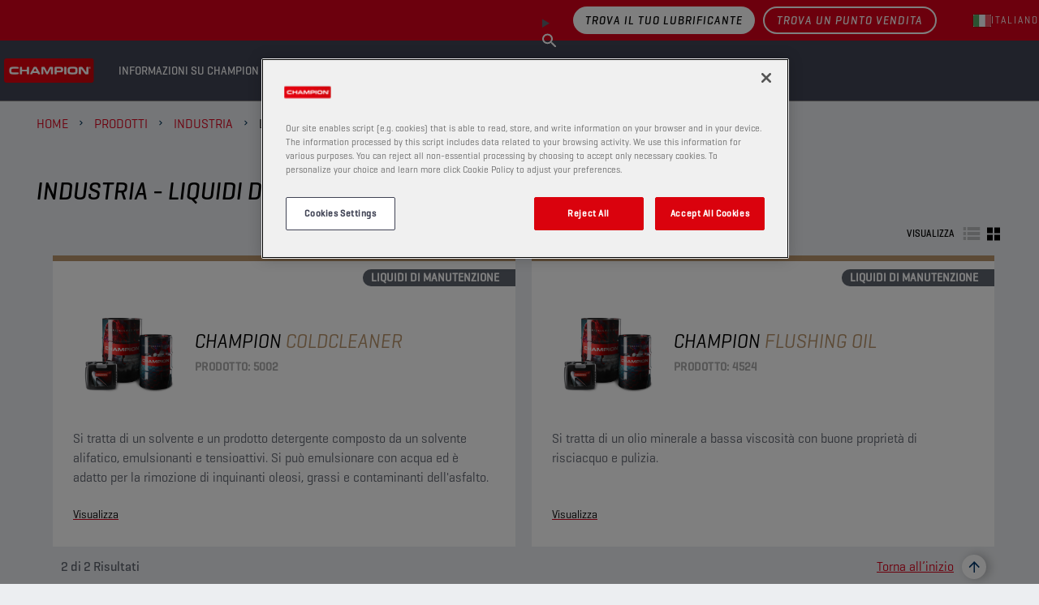

--- FILE ---
content_type: text/html; charset=utf-8
request_url: https://it.championlubes.com/it-it/prodotti/industria/liquidi-di-manutenzione
body_size: 14317
content:


<!DOCTYPE html>
<html lang="it-IT" dir="ltr">
<head>
    <meta charset="utf-8" />
    <meta name="viewport" content="width=device-width, initial-scale=1.0" />
    

    <link rel="icon" type="image/png" href="https://assets-eu-01.kc-usercontent.com/f6cd2b46-8bba-0192-295a-67d84f619e7a/57ad0d3e-4552-499b-873b-137accbafa51/favicon-160x160.png?w=16&amp;h=16" sizes="16x16">
    <link rel="icon" type="image/png" href="https://assets-eu-01.kc-usercontent.com/f6cd2b46-8bba-0192-295a-67d84f619e7a/57ad0d3e-4552-499b-873b-137accbafa51/favicon-160x160.png?w=32&amp;h=32" sizes="32x32">
    <link rel="icon" type="image/png" href="https://assets-eu-01.kc-usercontent.com/f6cd2b46-8bba-0192-295a-67d84f619e7a/57ad0d3e-4552-499b-873b-137accbafa51/favicon-160x160.png?w=96&amp;h=96" sizes="96x96">
    <link rel="icon" type="image/png" href="https://assets-eu-01.kc-usercontent.com/f6cd2b46-8bba-0192-295a-67d84f619e7a/57ad0d3e-4552-499b-873b-137accbafa51/favicon-160x160.png?w=100&amp;h=100" sizes="100x100">

    <link rel="apple-touch-icon" href="https://assets-eu-01.kc-usercontent.com/f6cd2b46-8bba-0192-295a-67d84f619e7a/a67ecfa1-2c07-4725-80f6-111e1921e95f/apple-touch-icon-180x180.png?w=57&amp;h=57" sizes="57x57">
    <link rel="apple-touch-icon" href="https://assets-eu-01.kc-usercontent.com/f6cd2b46-8bba-0192-295a-67d84f619e7a/a67ecfa1-2c07-4725-80f6-111e1921e95f/apple-touch-icon-180x180.png?w=60&amp;h=60" sizes="60x60">
    <link rel="apple-touch-icon" href="https://assets-eu-01.kc-usercontent.com/f6cd2b46-8bba-0192-295a-67d84f619e7a/a67ecfa1-2c07-4725-80f6-111e1921e95f/apple-touch-icon-180x180.png?w=72&amp;h=72" sizes="72x72">
    <link rel="apple-touch-icon" href="https://assets-eu-01.kc-usercontent.com/f6cd2b46-8bba-0192-295a-67d84f619e7a/a67ecfa1-2c07-4725-80f6-111e1921e95f/apple-touch-icon-180x180.png?w=76&amp;h=76" sizes="76x76">
    <link rel="apple-touch-icon" href="https://assets-eu-01.kc-usercontent.com/f6cd2b46-8bba-0192-295a-67d84f619e7a/a67ecfa1-2c07-4725-80f6-111e1921e95f/apple-touch-icon-180x180.png?w=114&amp;h=114" sizes="114x114">
    <link rel="apple-touch-icon" href="https://assets-eu-01.kc-usercontent.com/f6cd2b46-8bba-0192-295a-67d84f619e7a/a67ecfa1-2c07-4725-80f6-111e1921e95f/apple-touch-icon-180x180.png?w=120&amp;h=120" sizes="120x120">
    <link rel="apple-touch-icon" href="https://assets-eu-01.kc-usercontent.com/f6cd2b46-8bba-0192-295a-67d84f619e7a/a67ecfa1-2c07-4725-80f6-111e1921e95f/apple-touch-icon-180x180.png?w=144&amp;h=144" sizes="144x144">
    <link rel="apple-touch-icon" href="https://assets-eu-01.kc-usercontent.com/f6cd2b46-8bba-0192-295a-67d84f619e7a/a67ecfa1-2c07-4725-80f6-111e1921e95f/apple-touch-icon-180x180.png?w=152&amp;h=152" sizes="152x152">
    <link rel="apple-touch-icon" href="https://assets-eu-01.kc-usercontent.com/f6cd2b46-8bba-0192-295a-67d84f619e7a/a67ecfa1-2c07-4725-80f6-111e1921e95f/apple-touch-icon-180x180.png?w=180&amp;h=180" sizes="180x180">

        <link rel="canonical" href="https://www.championlubes.com/it-it/prodotti/industria/liquidi-di-manutenzione" />
    <title></title>

    

<!-- Google Tag Manager -->
<script>
    (function (w, d, s, l, i) {
        w[l] = w[l] || []; w[l].push({
            'gtm.start':
                new Date().getTime(), event: 'gtm.js'
        }); var f = d.getElementsByTagName(s)[0],
            j = d.createElement(s), dl = l != 'dataLayer' ? '&l=' + l : ''; j.async = true; j.src =
                'https://www.googletagmanager.com/gtm.js?id=' + i + dl; f.parentNode.insertBefore(j, f);
    })(window, document, 'script', 'dataLayer', 'GTM-NMVW32JW');
</script>
<!-- End Google Tag Manager -->


    <script id="cdnPrefixScript">window.cdnPrefix = '';</script>
    <script>window.siteBundlesPath = "/wolf/champion/assets/"</script>
     
        

        <link rel="stylesheet" href="/wolf/champion/assets/vendor.71b6707a9f7e43fed711.chunk.css" /><link rel="stylesheet" href="/wolf/champion/assets/basic.2d6e3fe671a85cfe4e2f.chunk.css" />
    
        <script type="module" src="/wolf/champion/assets/js/vendor.6fd4557394fda197ab9e.js"></script><script type="module" src="/wolf/champion/assets/js/basic.a21f4ef465bfa77ae68c.js"></script>
     
        

        <link rel="stylesheet" media="print" href="/wolf/champion/assets/print.c294932fe4abb10a82f5.chunk.css" />
    
        <script type="module" src="/wolf/champion/assets/js/print.31d6cfe0d16ae931b73c.js"></script>


    <script src="https://cdn.cookielaw.org/scripttemplates/otSDKStub.js" type="text/javascript" charset="UTF-8" data-domain-script="019103d8-a02d-7fd7-bc0f-e83553f29873"></script>
    <script type="text/javascript">
        function OptanonWrapper() { }
    </script>

        <script type="application/ld+json">
            {"@context":"https://schema.org","@type":"BreadcrumbList","itemListElement":[{"@type":"ListItem","position":1,"name":"Home","item":"https://www.championlubes.com/it-it"},{"@type":"ListItem","position":2,"name":"Prodotti","item":"https://www.championlubes.com/it-it/prodotti"},{"@type":"ListItem","position":3,"name":"Industria","item":"https://www.championlubes.com/it-it/prodotti/industria"},{"@type":"ListItem","position":4,"name":"Liquidi di manutenzione","item":"https://www.championlubes.com/it-it/prodotti/industria/liquidi-di-manutenzione"}]}
        </script>

    

    


</head>
<body>
    

<!-- Google Tag Manager (noscript) -->
<noscript>
    <iframe src="https://www.googletagmanager.com/ns.html?id=GTM-NMVW32JW"
            height="0" width="0" style="display:none;visibility:hidden"></iframe>
</noscript>
<!-- End Google Tag Manager (noscript) -->

    





<header data-component-class="Header" data-component-parm="{&quot;geoAndLanguagePickerInitUrl&quot;:&quot;/it-IT/geoandlanguagepicker/geoandlanguages&quot;,&quot;contentId&quot;:&quot;champion_industry_maintenance-and-additives&quot;,&quot;contentType&quot;:&quot;productHierarchy&quot;}" class="c-component no-margin-bottom c-header">
    <div class="c-header__wrapper">
        <div class="c-header__container">
            <nav class="c-header__primary">
                <ul class="c-header__box">
                    <li class="c-header__item">
                        <a class="c-header__logo c-header__image-link" href="/it-it">

<img
     src="https://assets-eu-01.kc-usercontent.com:443/f6cd2b46-8bba-0192-295a-67d84f619e7a/fb2b3a89-ad26-4bff-a8ec-0662a67ca7da/champion-logo.png"
     alt=""
     width="194"
     height="52"
     loading="lazy"
     decoding="async"
     /></a>
                    </li>
                </ul>
                <ul class="c-header__box c-header__box--burger">
                    <li class="c-header__item">
                        <button class="a-menu js-header__menu" aria-label="header menu">
                            <span class="a-menu__stripes"></span>
                        </button>
                    </li>
                </ul>
            </nav>
            <nav class="c-header__secondary">
                <ul class="c-header__box c-header__box--middle c-header__secondary u-hide-print">

                        <li class="c-header__item c-header__item--oilfinder u-hide-tablet u-size-width-full">

    <content model="Model">
        <a href="/it-it/strumento-di-ricerca-dellolio" class="a-btn a-btn--primary a-btn--primary--inverted" target="_self" aria-label="Trova il tuo lubrificante">
Trova il tuo lubrificante        </a>
    </content>

                        </li>

                        <li data-component-class="HeaderPanel" aria-controls="7cdc2a50-8ec8-4a1d-8466-51a4f60d7426" data-event-id="main-header-event" class="c-doormat c-header__item c-header__item--secondary js-nav-enter js-nav-leave">
                                <a href="#" role="button" class="c-header__link c-doormat__link c-header__link--collapse js-nav-item">Informazioni su Champion</a>
                                <div class="js-doormat c-doormat__collapse">
                                    <div class="c-doormat__collapse-container">
                                        <ul id="7cdc2a50-8ec8-4a1d-8466-51a4f60d7426" class="c-doormat__list">
                                            <li class="c-doormat__item c-doormat__item--back">
                                                <a class="c-doormat__link-back js-nav-close-item">
                                                    <strong>Indietro</strong>
                                                </a>
                                            </li>
                                            <li class="c-doormat__item c-doormat__item--title">
                                                <strong class="c-doormat__list-title">
                                                    <span class="m-title">Informazioni su Champion</span>
                                                </strong>
                                            </li>
                                                <li data-component-class="HeaderPanel" class="c-doormat__item js-nav-enter js-nav-leave" aria-controls="68816a29-df4b-464e-a89f-09b2653c41bf" data-event-id="7cdc2a50-8ec8-4a1d-8466-51a4f60d7426-header-event">
                                                    <div>
                                                        <div class="c-doormat_links">
                                                            <a class="c-doormat__link c-doormat__link-secondary" href="/it-it/informazioni-su-champion/chi-siamo">
                                                                Chi siamo
                                                            </a>
                                                        </div>


                                                    </div>

                                                </li>
                                                <li data-component-class="HeaderPanel" class="c-doormat__item js-nav-enter js-nav-leave" aria-controls="6e4ce840-308e-43c9-9fa5-f76a8b5ef727" data-event-id="7cdc2a50-8ec8-4a1d-8466-51a4f60d7426-header-event">
                                                    <div>
                                                        <div class="c-doormat_links">
                                                            <a class="c-doormat__link c-doormat__link-secondary" href="/it-it/informazioni-su-champion/technology">
                                                                Technology
                                                            </a>
                                                        </div>


                                                    </div>

                                                </li>
                                                <li data-component-class="HeaderPanel" class="c-doormat__item js-nav-enter js-nav-leave" aria-controls="90a664b4-c79b-4304-ab8f-c8c80799d252" data-event-id="7cdc2a50-8ec8-4a1d-8466-51a4f60d7426-header-event">
                                                    <div>
                                                        <div class="c-doormat_links">
                                                            <a class="c-doormat__link c-doormat__link-secondary" href="/it-it/informazioni-su-champion/motorsport">
                                                                Motorsport
                                                            </a>
                                                        </div>


                                                    </div>

                                                </li>
                                                <li data-component-class="HeaderPanel" class="c-doormat__item js-nav-enter js-nav-leave" aria-controls="1926cfc9-00c8-4d56-bdbc-59ff21759f6b" data-event-id="7cdc2a50-8ec8-4a1d-8466-51a4f60d7426-header-event">
                                                    <div>
                                                        <div class="c-doormat_links">
                                                            <a class="c-doormat__link c-doormat__link-secondary" href="/it-it/informazioni-su-champion/servizi-in-officina">
                                                                Servizi in officina
                                                            </a>
                                                        </div>


                                                    </div>

                                                </li>
                                                <li data-component-class="HeaderPanel" class="c-doormat__item js-nav-enter js-nav-leave" aria-controls="ce6a31a6-0cfd-4c98-b30c-d95e94c2450a" data-event-id="7cdc2a50-8ec8-4a1d-8466-51a4f60d7426-header-event">
                                                    <div>
                                                        <div class="c-doormat_links">
                                                            <a class="c-doormat__link c-doormat__link-secondary" href="/it-it/informazioni-su-champion/diventare-distributore">
                                                                Diventare distributore
                                                            </a>
                                                        </div>


                                                    </div>

                                                </li>
                                                <li data-component-class="HeaderPanel" class="c-doormat__item js-nav-enter js-nav-leave" aria-controls="968b5917-4489-4c83-b1b2-703a5d3f1577" data-event-id="7cdc2a50-8ec8-4a1d-8466-51a4f60d7426-header-event">
                                                    <div>
                                                        <div class="c-doormat_links">
                                                            <a class="c-doormat__link c-doormat__link-secondary" href="/it-it/informazioni-su-champion/soluzioni-per-autovetture">
                                                                Soluzioni per autovetture
                                                            </a>
                                                                <a class="c-doormat__collapse-button js-nav-item" href="#" role="button">
                                                                    <span class="c-doormat__collapse-arrow"></span>
                                                                </a>
                                                        </div>


                                                            <div id="968b5917-4489-4c83-b1b2-703a5d3f1577" class="c-doormat__sub-items">
                                                                <ul>
                                                                    <li class="c-doormat__item c-doormat__item--back">
                                                                        <a href="#" role="button" class="c-doormat__link-back js-nav-close-item">
                                                                            Indietro
                                                                        </a>
                                                                    </li>
                                                                    <li class="c-doormat__sub-title">
                                                                        <strong class="c-doormat__list-title">
                                                                            <span class="m-title">Soluzioni per autovetture</span>
                                                                        </strong>
                                                                    </li>
                                                                        <li class="c-doormat__sub-item">
                                                                            <a class="c-doormat__sub-link" href="/it-it/informazioni-su-champion/soluzioni-per-autovetture/gamma-e-pulse-per-la-mobilita-elettrica">
                                                                                Gamma E-PULSE per la mobilit&#xE0; elettrica
                                                                            </a>
                                                                        </li>
                                                                        <li class="c-doormat__sub-item">
                                                                            <a class="c-doormat__sub-link" href="/it-it/informazioni-su-champion/soluzioni-per-autovetture/fluidi-per-trasmissione-automatica-atf">
                                                                                Fluidi per trasmissione automatica (ATF)
                                                                            </a>
                                                                        </li>
                                                                </ul>
                                                            </div>
                                                    </div>

                                                </li>
                                                <li data-component-class="HeaderPanel" class="c-doormat__item js-nav-enter js-nav-leave" aria-controls="1f62770e-5626-4312-b85d-6780117c8bb8" data-event-id="7cdc2a50-8ec8-4a1d-8466-51a4f60d7426-header-event">
                                                    <div>
                                                        <div class="c-doormat_links">
                                                            <a class="c-doormat__link c-doormat__link-secondary" href="/it-it/informazioni-su-champion/soluzioni-per-impieghi-gravosi">
                                                                Soluzioni per impieghi gravosi
                                                            </a>
                                                                <a class="c-doormat__collapse-button js-nav-item" href="#" role="button">
                                                                    <span class="c-doormat__collapse-arrow"></span>
                                                                </a>
                                                        </div>


                                                            <div id="1f62770e-5626-4312-b85d-6780117c8bb8" class="c-doormat__sub-items">
                                                                <ul>
                                                                    <li class="c-doormat__item c-doormat__item--back">
                                                                        <a href="#" role="button" class="c-doormat__link-back js-nav-close-item">
                                                                            Indietro
                                                                        </a>
                                                                    </li>
                                                                    <li class="c-doormat__sub-title">
                                                                        <strong class="c-doormat__list-title">
                                                                            <span class="m-title">Soluzioni per impieghi gravosi</span>
                                                                        </strong>
                                                                    </li>
                                                                        <li class="c-doormat__sub-item">
                                                                            <a class="c-doormat__sub-link" href="/it-it/informazioni-su-champion/soluzioni-per-impieghi-gravosi/champion-lubetrack">
                                                                                Champion LubeTrack
                                                                            </a>
                                                                        </li>
                                                                        <li class="c-doormat__sub-item">
                                                                            <a class="c-doormat__sub-link" href="/it-it/informazioni-su-champion/soluzioni-per-impieghi-gravosi/xrs">
                                                                                XRS
                                                                            </a>
                                                                        </li>
                                                                </ul>
                                                            </div>
                                                    </div>

                                                </li>
                                                <li data-component-class="HeaderPanel" class="c-doormat__item js-nav-enter js-nav-leave" aria-controls="cb401698-93ab-4020-a0bf-5546842373f1" data-event-id="7cdc2a50-8ec8-4a1d-8466-51a4f60d7426-header-event">
                                                    <div>
                                                        <div class="c-doormat_links">
                                                            <a class="c-doormat__link c-doormat__link-secondary" href="/it-it/informazioni-su-champion/motocicli">
                                                                Motocicli
                                                            </a>
                                                                <a class="c-doormat__collapse-button js-nav-item" href="#" role="button">
                                                                    <span class="c-doormat__collapse-arrow"></span>
                                                                </a>
                                                        </div>


                                                            <div id="cb401698-93ab-4020-a0bf-5546842373f1" class="c-doormat__sub-items">
                                                                <ul>
                                                                    <li class="c-doormat__item c-doormat__item--back">
                                                                        <a href="#" role="button" class="c-doormat__link-back js-nav-close-item">
                                                                            Indietro
                                                                        </a>
                                                                    </li>
                                                                    <li class="c-doormat__sub-title">
                                                                        <strong class="c-doormat__list-title">
                                                                            <span class="m-title">Motocicli</span>
                                                                        </strong>
                                                                    </li>
                                                                        <li class="c-doormat__sub-item">
                                                                            <a class="c-doormat__sub-link" href="/it-it/informazioni-su-champion/motocicli/proracing-gp">
                                                                                ProRacing GP
                                                                            </a>
                                                                        </li>
                                                                        <li class="c-doormat__sub-item">
                                                                            <a class="c-doormat__sub-link" href="/it-it/informazioni-su-champion/motocicli/propulse-tt">
                                                                                ProPulse TT
                                                                            </a>
                                                                        </li>
                                                                        <li class="c-doormat__sub-item">
                                                                            <a class="c-doormat__sub-link" href="/it-it/informazioni-su-champion/motocicli/moto-hp">
                                                                                Moto HP
                                                                            </a>
                                                                        </li>
                                                                        <li class="c-doormat__sub-item">
                                                                            <a class="c-doormat__sub-link" href="/it-it/informazioni-su-champion/motocicli/come-pulire-il-motociclo">
                                                                                Come pulire il motociclo
                                                                            </a>
                                                                        </li>
                                                                </ul>
                                                            </div>
                                                    </div>

                                                </li>
                                        </ul>
                                    </div>
                                </div>
                        </li>
                        <li data-component-class="HeaderPanel" aria-controls="d96d1f6f-ca36-4c14-98b8-41fcd97b9ab4" data-event-id="main-header-event" class="c-doormat c-header__item c-header__item--secondary js-nav-enter js-nav-leave">
                                <a href="#" role="button" class="c-header__link c-doormat__link c-header__link--collapse js-nav-item">Prodotti</a>
                                <div class="js-doormat c-doormat__collapse">
                                    <div class="c-doormat__collapse-container">
                                        <ul id="d96d1f6f-ca36-4c14-98b8-41fcd97b9ab4" class="c-doormat__list">
                                            <li class="c-doormat__item c-doormat__item--back">
                                                <a class="c-doormat__link-back js-nav-close-item">
                                                    <strong>Indietro</strong>
                                                </a>
                                            </li>
                                            <li class="c-doormat__item c-doormat__item--title">
                                                <strong class="c-doormat__list-title">
                                                    <span class="m-title">Prodotti</span>
                                                </strong>
                                            </li>
                                                <li data-component-class="HeaderPanel" class="c-doormat__item js-nav-enter js-nav-leave" aria-controls="champion/passenger-cars" data-event-id="d96d1f6f-ca36-4c14-98b8-41fcd97b9ab4-header-event">
                                                    <div>
                                                        <div class="c-doormat_links">
                                                            <a class="c-doormat__link c-doormat__link-secondary" href="/it-it/prodotti/autovetture">
                                                                Autovetture
                                                            </a>
                                                                <a class="c-doormat__collapse-button js-nav-item" href="#" role="button">
                                                                    <span class="c-doormat__collapse-arrow"></span>
                                                                </a>
                                                        </div>


                                                            <div id="champion/passenger-cars" class="c-doormat__sub-items">
                                                                <ul>
                                                                    <li class="c-doormat__item c-doormat__item--back">
                                                                        <a href="#" role="button" class="c-doormat__link-back js-nav-close-item">
                                                                            Indietro
                                                                        </a>
                                                                    </li>
                                                                    <li class="c-doormat__sub-title">
                                                                        <strong class="c-doormat__list-title">
                                                                            <span class="m-title">Autovetture</span>
                                                                        </strong>
                                                                    </li>
                                                                        <li class="c-doormat__sub-item">
                                                                            <a class="c-doormat__sub-link" href="/it-it/prodotti/autovetture/oli-motori">
                                                                                Oli motori
                                                                            </a>
                                                                        </li>
                                                                        <li class="c-doormat__sub-item">
                                                                            <a class="c-doormat__sub-link" href="/it-it/prodotti/autovetture/oli-per-trasmissione-manuale-e-assale-posteriore">
                                                                                Oli per trasmissione manuale e assale posteriore
                                                                            </a>
                                                                        </li>
                                                                        <li class="c-doormat__sub-item">
                                                                            <a class="c-doormat__sub-link" href="/it-it/prodotti/autovetture/liquidi-per-cambio-automatico">
                                                                                Liquidi per cambio automatico
                                                                            </a>
                                                                        </li>
                                                                        <li class="c-doormat__sub-item">
                                                                            <a class="c-doormat__sub-link" href="/it-it/prodotti/autovetture/freni-e-liquidi-servosterzo">
                                                                                Freni e liquidi servosterzo
                                                                            </a>
                                                                        </li>
                                                                        <li class="c-doormat__sub-item">
                                                                            <a class="c-doormat__sub-link" href="/it-it/prodotti/autovetture/liquidi-per-radiatori">
                                                                                Liquidi per radiatori
                                                                            </a>
                                                                        </li>
                                                                        <li class="c-doormat__sub-item">
                                                                            <a class="c-doormat__sub-link" href="/it-it/prodotti/autovetture/liquidi-per-parabrezza">
                                                                                Liquidi per parabrezza
                                                                            </a>
                                                                        </li>
                                                                        <li class="c-doormat__sub-item">
                                                                            <a class="c-doormat__sub-link" href="/it-it/prodotti/autovetture/liquidi-di-manutenzione">
                                                                                Liquidi di manutenzione
                                                                            </a>
                                                                        </li>
                                                                        <li class="c-doormat__sub-item">
                                                                            <a class="c-doormat__sub-link" href="/it-it/prodotti/autovetture/grassi">
                                                                                Grassi
                                                                            </a>
                                                                        </li>
                                                                </ul>
                                                            </div>
                                                    </div>

                                                </li>
                                                <li data-component-class="HeaderPanel" class="c-doormat__item js-nav-enter js-nav-leave" aria-controls="champion/trucks-and-buses" data-event-id="d96d1f6f-ca36-4c14-98b8-41fcd97b9ab4-header-event">
                                                    <div>
                                                        <div class="c-doormat_links">
                                                            <a class="c-doormat__link c-doormat__link-secondary" href="/it-it/prodotti/autobus-e-automezzi-pesanti">
                                                                Autobus e automezzi pesanti
                                                            </a>
                                                                <a class="c-doormat__collapse-button js-nav-item" href="#" role="button">
                                                                    <span class="c-doormat__collapse-arrow"></span>
                                                                </a>
                                                        </div>


                                                            <div id="champion/trucks-and-buses" class="c-doormat__sub-items">
                                                                <ul>
                                                                    <li class="c-doormat__item c-doormat__item--back">
                                                                        <a href="#" role="button" class="c-doormat__link-back js-nav-close-item">
                                                                            Indietro
                                                                        </a>
                                                                    </li>
                                                                    <li class="c-doormat__sub-title">
                                                                        <strong class="c-doormat__list-title">
                                                                            <span class="m-title">Autobus e automezzi pesanti</span>
                                                                        </strong>
                                                                    </li>
                                                                        <li class="c-doormat__sub-item">
                                                                            <a class="c-doormat__sub-link" href="/it-it/prodotti/autobus-e-automezzi-pesanti/oli-motori">
                                                                                Oli motori
                                                                            </a>
                                                                        </li>
                                                                        <li class="c-doormat__sub-item">
                                                                            <a class="c-doormat__sub-link" href="/it-it/prodotti/autobus-e-automezzi-pesanti/oli-per-trasmissione-manuale-e-assale-posteriore">
                                                                                Oli per trasmissione manuale e assale posteriore
                                                                            </a>
                                                                        </li>
                                                                        <li class="c-doormat__sub-item">
                                                                            <a class="c-doormat__sub-link" href="/it-it/prodotti/autobus-e-automezzi-pesanti/liquidi-per-cambio-automatico">
                                                                                Liquidi per cambio automatico
                                                                            </a>
                                                                        </li>
                                                                        <li class="c-doormat__sub-item">
                                                                            <a class="c-doormat__sub-link" href="/it-it/prodotti/autobus-e-automezzi-pesanti/oli-idraulici">
                                                                                Oli idraulici
                                                                            </a>
                                                                        </li>
                                                                        <li class="c-doormat__sub-item">
                                                                            <a class="c-doormat__sub-link" href="/it-it/prodotti/autobus-e-automezzi-pesanti/freni-e-liquidi-servosterzo">
                                                                                Freni e liquidi servosterzo
                                                                            </a>
                                                                        </li>
                                                                        <li class="c-doormat__sub-item">
                                                                            <a class="c-doormat__sub-link" href="/it-it/prodotti/autobus-e-automezzi-pesanti/liquidi-per-radiatori">
                                                                                Liquidi per radiatori
                                                                            </a>
                                                                        </li>
                                                                        <li class="c-doormat__sub-item">
                                                                            <a class="c-doormat__sub-link" href="/it-it/prodotti/autobus-e-automezzi-pesanti/liquidi-per-parabrezza">
                                                                                Liquidi per parabrezza
                                                                            </a>
                                                                        </li>
                                                                        <li class="c-doormat__sub-item">
                                                                            <a class="c-doormat__sub-link" href="/it-it/prodotti/autobus-e-automezzi-pesanti/liquidi-di-manutenzione">
                                                                                Liquidi di manutenzione
                                                                            </a>
                                                                        </li>
                                                                        <li class="c-doormat__sub-item">
                                                                            <a class="c-doormat__sub-link" href="/it-it/prodotti/autobus-e-automezzi-pesanti/grassi">
                                                                                Grassi
                                                                            </a>
                                                                        </li>
                                                                </ul>
                                                            </div>
                                                    </div>

                                                </li>
                                                <li data-component-class="HeaderPanel" class="c-doormat__item js-nav-enter js-nav-leave" aria-controls="champion/construction-and-mining" data-event-id="d96d1f6f-ca36-4c14-98b8-41fcd97b9ab4-header-event">
                                                    <div>
                                                        <div class="c-doormat_links">
                                                            <a class="c-doormat__link c-doormat__link-secondary" href="/it-it/prodotti/trasporto-fuori-strada-di-mezzi-pesanti">
                                                                Trasporto fuori strada di mezzi pesanti
                                                            </a>
                                                                <a class="c-doormat__collapse-button js-nav-item" href="#" role="button">
                                                                    <span class="c-doormat__collapse-arrow"></span>
                                                                </a>
                                                        </div>


                                                            <div id="champion/construction-and-mining" class="c-doormat__sub-items">
                                                                <ul>
                                                                    <li class="c-doormat__item c-doormat__item--back">
                                                                        <a href="#" role="button" class="c-doormat__link-back js-nav-close-item">
                                                                            Indietro
                                                                        </a>
                                                                    </li>
                                                                    <li class="c-doormat__sub-title">
                                                                        <strong class="c-doormat__list-title">
                                                                            <span class="m-title">Trasporto fuori strada di mezzi pesanti</span>
                                                                        </strong>
                                                                    </li>
                                                                        <li class="c-doormat__sub-item">
                                                                            <a class="c-doormat__sub-link" href="/it-it/prodotti/trasporto-fuori-strada-di-mezzi-pesanti/oli-motori">
                                                                                Oli motori
                                                                            </a>
                                                                        </li>
                                                                        <li class="c-doormat__sub-item">
                                                                            <a class="c-doormat__sub-link" href="/it-it/prodotti/trasporto-fuori-strada-di-mezzi-pesanti/oli-per-trasmissione-manuale-e-assale-posteriore">
                                                                                Oli per trasmissione manuale e assale posteriore
                                                                            </a>
                                                                        </li>
                                                                        <li class="c-doormat__sub-item">
                                                                            <a class="c-doormat__sub-link" href="/it-it/prodotti/trasporto-fuori-strada-di-mezzi-pesanti/liquidi-per-cambio-automatico">
                                                                                Liquidi per cambio automatico
                                                                            </a>
                                                                        </li>
                                                                        <li class="c-doormat__sub-item">
                                                                            <a class="c-doormat__sub-link" href="/it-it/prodotti/trasporto-fuori-strada-di-mezzi-pesanti/liquidi-di-cambio-e-trasmissioni-utto-tdto">
                                                                                Liquidi di cambio e trasmissioni (UTTO/TDTO)
                                                                            </a>
                                                                        </li>
                                                                        <li class="c-doormat__sub-item">
                                                                            <a class="c-doormat__sub-link" href="/it-it/prodotti/trasporto-fuori-strada-di-mezzi-pesanti/liquidi-multifunzionali-stou-mc">
                                                                                Liquidi multifunzionali (STOU/MC)
                                                                            </a>
                                                                        </li>
                                                                        <li class="c-doormat__sub-item">
                                                                            <a class="c-doormat__sub-link" href="/it-it/prodotti/trasporto-fuori-strada-di-mezzi-pesanti/oli-idraulici">
                                                                                Oli idraulici
                                                                            </a>
                                                                        </li>
                                                                        <li class="c-doormat__sub-item">
                                                                            <a class="c-doormat__sub-link" href="/it-it/prodotti/trasporto-fuori-strada-di-mezzi-pesanti/freni-e-liquidi-servosterzo">
                                                                                Freni e liquidi servosterzo
                                                                            </a>
                                                                        </li>
                                                                        <li class="c-doormat__sub-item">
                                                                            <a class="c-doormat__sub-link" href="/it-it/prodotti/trasporto-fuori-strada-di-mezzi-pesanti/liquidi-per-radiatori">
                                                                                Liquidi per radiatori
                                                                            </a>
                                                                        </li>
                                                                        <li class="c-doormat__sub-item">
                                                                            <a class="c-doormat__sub-link" href="/it-it/prodotti/trasporto-fuori-strada-di-mezzi-pesanti/liquidi-per-parabrezza">
                                                                                Liquidi per parabrezza
                                                                            </a>
                                                                        </li>
                                                                        <li class="c-doormat__sub-item">
                                                                            <a class="c-doormat__sub-link" href="/it-it/prodotti/trasporto-fuori-strada-di-mezzi-pesanti/liquidi-di-manutenzione">
                                                                                Liquidi di manutenzione
                                                                            </a>
                                                                        </li>
                                                                        <li class="c-doormat__sub-item">
                                                                            <a class="c-doormat__sub-link" href="/it-it/prodotti/trasporto-fuori-strada-di-mezzi-pesanti/grassi">
                                                                                Grassi
                                                                            </a>
                                                                        </li>
                                                                </ul>
                                                            </div>
                                                    </div>

                                                </li>
                                                <li data-component-class="HeaderPanel" class="c-doormat__item js-nav-enter js-nav-leave" aria-controls="champion/agriculture" data-event-id="d96d1f6f-ca36-4c14-98b8-41fcd97b9ab4-header-event">
                                                    <div>
                                                        <div class="c-doormat_links">
                                                            <a class="c-doormat__link c-doormat__link-secondary" href="/it-it/prodotti/agricoltura">
                                                                Agricoltura
                                                            </a>
                                                                <a class="c-doormat__collapse-button js-nav-item" href="#" role="button">
                                                                    <span class="c-doormat__collapse-arrow"></span>
                                                                </a>
                                                        </div>


                                                            <div id="champion/agriculture" class="c-doormat__sub-items">
                                                                <ul>
                                                                    <li class="c-doormat__item c-doormat__item--back">
                                                                        <a href="#" role="button" class="c-doormat__link-back js-nav-close-item">
                                                                            Indietro
                                                                        </a>
                                                                    </li>
                                                                    <li class="c-doormat__sub-title">
                                                                        <strong class="c-doormat__list-title">
                                                                            <span class="m-title">Agricoltura</span>
                                                                        </strong>
                                                                    </li>
                                                                        <li class="c-doormat__sub-item">
                                                                            <a class="c-doormat__sub-link" href="/it-it/prodotti/agricoltura/oli-motori">
                                                                                Oli motori
                                                                            </a>
                                                                        </li>
                                                                        <li class="c-doormat__sub-item">
                                                                            <a class="c-doormat__sub-link" href="/it-it/prodotti/agricoltura/oli-per-trasmissione-manuale-e-assale-posteriore">
                                                                                Oli per trasmissione manuale e assale posteriore
                                                                            </a>
                                                                        </li>
                                                                        <li class="c-doormat__sub-item">
                                                                            <a class="c-doormat__sub-link" href="/it-it/prodotti/agricoltura/liquidi-per-cambio-automatico">
                                                                                Liquidi per cambio automatico
                                                                            </a>
                                                                        </li>
                                                                        <li class="c-doormat__sub-item">
                                                                            <a class="c-doormat__sub-link" href="/it-it/prodotti/agricoltura/liquidi-di-cambio-e-trasmissioni-utto-tdto">
                                                                                Liquidi di cambio e trasmissioni (UTTO/TDTO)
                                                                            </a>
                                                                        </li>
                                                                        <li class="c-doormat__sub-item">
                                                                            <a class="c-doormat__sub-link" href="/it-it/prodotti/agricoltura/liquidi-multifunzionali-stou-mc">
                                                                                Liquidi multifunzionali (STOU/MC)
                                                                            </a>
                                                                        </li>
                                                                        <li class="c-doormat__sub-item">
                                                                            <a class="c-doormat__sub-link" href="/it-it/prodotti/agricoltura/oli-idraulici">
                                                                                Oli idraulici
                                                                            </a>
                                                                        </li>
                                                                        <li class="c-doormat__sub-item">
                                                                            <a class="c-doormat__sub-link" href="/it-it/prodotti/agricoltura/freni-e-liquidi-servosterzo">
                                                                                Freni e liquidi servosterzo
                                                                            </a>
                                                                        </li>
                                                                        <li class="c-doormat__sub-item">
                                                                            <a class="c-doormat__sub-link" href="/it-it/prodotti/agricoltura/liquidi-per-radiatori">
                                                                                Liquidi per radiatori
                                                                            </a>
                                                                        </li>
                                                                        <li class="c-doormat__sub-item">
                                                                            <a class="c-doormat__sub-link" href="/it-it/prodotti/agricoltura/liquidi-per-parabrezza">
                                                                                Liquidi per parabrezza
                                                                            </a>
                                                                        </li>
                                                                        <li class="c-doormat__sub-item">
                                                                            <a class="c-doormat__sub-link" href="/it-it/prodotti/agricoltura/liquidi-di-manutenzione">
                                                                                Liquidi di manutenzione
                                                                            </a>
                                                                        </li>
                                                                        <li class="c-doormat__sub-item">
                                                                            <a class="c-doormat__sub-link" href="/it-it/prodotti/agricoltura/grassi">
                                                                                Grassi
                                                                            </a>
                                                                        </li>
                                                                </ul>
                                                            </div>
                                                    </div>

                                                </li>
                                                <li data-component-class="HeaderPanel" class="c-doormat__item js-nav-enter js-nav-leave" aria-controls="champion/gardening" data-event-id="d96d1f6f-ca36-4c14-98b8-41fcd97b9ab4-header-event">
                                                    <div>
                                                        <div class="c-doormat_links">
                                                            <a class="c-doormat__link c-doormat__link-secondary" href="/it-it/prodotti/giardinaggio">
                                                                Giardinaggio
                                                            </a>
                                                                <a class="c-doormat__collapse-button js-nav-item" href="#" role="button">
                                                                    <span class="c-doormat__collapse-arrow"></span>
                                                                </a>
                                                        </div>


                                                            <div id="champion/gardening" class="c-doormat__sub-items">
                                                                <ul>
                                                                    <li class="c-doormat__item c-doormat__item--back">
                                                                        <a href="#" role="button" class="c-doormat__link-back js-nav-close-item">
                                                                            Indietro
                                                                        </a>
                                                                    </li>
                                                                    <li class="c-doormat__sub-title">
                                                                        <strong class="c-doormat__list-title">
                                                                            <span class="m-title">Giardinaggio</span>
                                                                        </strong>
                                                                    </li>
                                                                        <li class="c-doormat__sub-item">
                                                                            <a class="c-doormat__sub-link" href="/it-it/prodotti/giardinaggio/oli-motori">
                                                                                Oli motori
                                                                            </a>
                                                                        </li>
                                                                        <li class="c-doormat__sub-item">
                                                                            <a class="c-doormat__sub-link" href="/it-it/prodotti/giardinaggio/oli-per-trasmissione-manuale-e-assale-posteriore">
                                                                                Oli per trasmissione manuale e assale posteriore
                                                                            </a>
                                                                        </li>
                                                                        <li class="c-doormat__sub-item">
                                                                            <a class="c-doormat__sub-link" href="/it-it/prodotti/giardinaggio/oli-idraulici">
                                                                                Oli idraulici
                                                                            </a>
                                                                        </li>
                                                                        <li class="c-doormat__sub-item">
                                                                            <a class="c-doormat__sub-link" href="/it-it/prodotti/giardinaggio/oli-per-seghe-elettriche">
                                                                                Oli per seghe elettriche
                                                                            </a>
                                                                        </li>
                                                                        <li class="c-doormat__sub-item">
                                                                            <a class="c-doormat__sub-link" href="/it-it/prodotti/giardinaggio/liquidi-per-radiatori">
                                                                                Liquidi per radiatori
                                                                            </a>
                                                                        </li>
                                                                        <li class="c-doormat__sub-item">
                                                                            <a class="c-doormat__sub-link" href="/it-it/prodotti/giardinaggio/liquidi-di-manutenzione">
                                                                                Liquidi di manutenzione
                                                                            </a>
                                                                        </li>
                                                                        <li class="c-doormat__sub-item">
                                                                            <a class="c-doormat__sub-link" href="/it-it/prodotti/giardinaggio/grassi">
                                                                                Grassi
                                                                            </a>
                                                                        </li>
                                                                </ul>
                                                            </div>
                                                    </div>

                                                </li>
                                                <li data-component-class="HeaderPanel" class="c-doormat__item js-nav-enter js-nav-leave" aria-controls="champion/motorcycle-atv" data-event-id="d96d1f6f-ca36-4c14-98b8-41fcd97b9ab4-header-event">
                                                    <div>
                                                        <div class="c-doormat_links">
                                                            <a class="c-doormat__link c-doormat__link-secondary" href="/it-it/prodotti/motocicli-veicoli-fuoristrada">
                                                                Motocicli &amp; Veicoli fuoristrada
                                                            </a>
                                                                <a class="c-doormat__collapse-button js-nav-item" href="#" role="button">
                                                                    <span class="c-doormat__collapse-arrow"></span>
                                                                </a>
                                                        </div>


                                                            <div id="champion/motorcycle-atv" class="c-doormat__sub-items">
                                                                <ul>
                                                                    <li class="c-doormat__item c-doormat__item--back">
                                                                        <a href="#" role="button" class="c-doormat__link-back js-nav-close-item">
                                                                            Indietro
                                                                        </a>
                                                                    </li>
                                                                    <li class="c-doormat__sub-title">
                                                                        <strong class="c-doormat__list-title">
                                                                            <span class="m-title">Motocicli &amp; Veicoli fuoristrada</span>
                                                                        </strong>
                                                                    </li>
                                                                        <li class="c-doormat__sub-item">
                                                                            <a class="c-doormat__sub-link" href="/it-it/prodotti/motocicli-veicoli-fuoristrada/oli-motori">
                                                                                Oli motori
                                                                            </a>
                                                                        </li>
                                                                        <li class="c-doormat__sub-item">
                                                                            <a class="c-doormat__sub-link" href="/it-it/prodotti/motocicli-veicoli-fuoristrada/oli-per-trasmissione-manuale-e-assale-posteriore">
                                                                                Oli per trasmissione manuale e assale posteriore
                                                                            </a>
                                                                        </li>
                                                                        <li class="c-doormat__sub-item">
                                                                            <a class="c-doormat__sub-link" href="/it-it/prodotti/motocicli-veicoli-fuoristrada/freni-e-liquidi-servosterzo">
                                                                                Freni e liquidi servosterzo
                                                                            </a>
                                                                        </li>
                                                                        <li class="c-doormat__sub-item">
                                                                            <a class="c-doormat__sub-link" href="/it-it/prodotti/motocicli-veicoli-fuoristrada/liquidi-per-radiatori">
                                                                                Liquidi per radiatori
                                                                            </a>
                                                                        </li>
                                                                        <li class="c-doormat__sub-item">
                                                                            <a class="c-doormat__sub-link" href="/it-it/prodotti/motocicli-veicoli-fuoristrada/liquidi-di-manutenzione">
                                                                                Liquidi di manutenzione
                                                                            </a>
                                                                        </li>
                                                                        <li class="c-doormat__sub-item">
                                                                            <a class="c-doormat__sub-link" href="/it-it/prodotti/motocicli-veicoli-fuoristrada/grassi">
                                                                                Grassi
                                                                            </a>
                                                                        </li>
                                                                        <li class="c-doormat__sub-item">
                                                                            <a class="c-doormat__sub-link" href="/it-it/prodotti/motocicli-veicoli-fuoristrada/olio-per-forcelle">
                                                                                Olio per forcelle
                                                                            </a>
                                                                        </li>
                                                                </ul>
                                                            </div>
                                                    </div>

                                                </li>
                                                <li data-component-class="HeaderPanel" class="c-doormat__item js-nav-enter js-nav-leave" aria-controls="champion/industry" data-event-id="d96d1f6f-ca36-4c14-98b8-41fcd97b9ab4-header-event">
                                                    <div>
                                                        <div class="c-doormat_links">
                                                            <a class="c-doormat__link c-doormat__link-secondary" href="/it-it/prodotti/industria">
                                                                Industria
                                                            </a>
                                                                <a class="c-doormat__collapse-button js-nav-item" href="#" role="button">
                                                                    <span class="c-doormat__collapse-arrow"></span>
                                                                </a>
                                                        </div>


                                                            <div id="champion/industry" class="c-doormat__sub-items">
                                                                <ul>
                                                                    <li class="c-doormat__item c-doormat__item--back">
                                                                        <a href="#" role="button" class="c-doormat__link-back js-nav-close-item">
                                                                            Indietro
                                                                        </a>
                                                                    </li>
                                                                    <li class="c-doormat__sub-title">
                                                                        <strong class="c-doormat__list-title">
                                                                            <span class="m-title">Industria</span>
                                                                        </strong>
                                                                    </li>
                                                                        <li class="c-doormat__sub-item">
                                                                            <a class="c-doormat__sub-link" href="/it-it/prodotti/industria/oli-motori">
                                                                                Oli motori
                                                                            </a>
                                                                        </li>
                                                                        <li class="c-doormat__sub-item">
                                                                            <a class="c-doormat__sub-link" href="/it-it/prodotti/industria/oli-idraulici">
                                                                                Oli idraulici
                                                                            </a>
                                                                        </li>
                                                                        <li class="c-doormat__sub-item">
                                                                            <a class="c-doormat__sub-link" href="/it-it/prodotti/industria/oli-per-ingranaggi-industriali">
                                                                                Oli per ingranaggi industriali
                                                                            </a>
                                                                        </li>
                                                                        <li class="c-doormat__sub-item">
                                                                            <a class="c-doormat__sub-link" href="/it-it/prodotti/industria/oli-per-compressori">
                                                                                Oli per compressori
                                                                            </a>
                                                                        </li>
                                                                        <li class="c-doormat__sub-item">
                                                                            <a class="c-doormat__sub-link" href="/it-it/prodotti/industria/oli-da-taglio">
                                                                                Oli da taglio
                                                                            </a>
                                                                        </li>
                                                                        <li class="c-doormat__sub-item">
                                                                            <a class="c-doormat__sub-link" href="/it-it/prodotti/industria/oli-a-trasferimento-termico">
                                                                                Oli a trasferimento termico
                                                                            </a>
                                                                        </li>
                                                                        <li class="c-doormat__sub-item">
                                                                            <a class="c-doormat__sub-link" href="/it-it/prodotti/industria/oli-per-apparecchiature-pneumatiche">
                                                                                Oli per apparecchiature pneumatiche
                                                                            </a>
                                                                        </li>
                                                                        <li class="c-doormat__sub-item">
                                                                            <a class="c-doormat__sub-link" href="/it-it/prodotti/industria/oli-per-superfici-di-scorrimento">
                                                                                Oli per superfici di scorrimento
                                                                            </a>
                                                                        </li>
                                                                        <li class="c-doormat__sub-item">
                                                                            <a class="c-doormat__sub-link" href="/it-it/prodotti/industria/liquidi-di-manutenzione">
                                                                                Liquidi di manutenzione
                                                                            </a>
                                                                        </li>
                                                                        <li class="c-doormat__sub-item">
                                                                            <a class="c-doormat__sub-link" href="/it-it/prodotti/industria/grassi">
                                                                                Grassi
                                                                            </a>
                                                                        </li>
                                                                </ul>
                                                            </div>
                                                    </div>

                                                </li>
                                                <li data-component-class="HeaderPanel" class="c-doormat__item js-nav-enter js-nav-leave" aria-controls="champion/marine" data-event-id="d96d1f6f-ca36-4c14-98b8-41fcd97b9ab4-header-event">
                                                    <div>
                                                        <div class="c-doormat_links">
                                                            <a class="c-doormat__link c-doormat__link-secondary" href="/it-it/prodotti/motori-marini">
                                                                Motori marini
                                                            </a>
                                                                <a class="c-doormat__collapse-button js-nav-item" href="#" role="button">
                                                                    <span class="c-doormat__collapse-arrow"></span>
                                                                </a>
                                                        </div>


                                                            <div id="champion/marine" class="c-doormat__sub-items">
                                                                <ul>
                                                                    <li class="c-doormat__item c-doormat__item--back">
                                                                        <a href="#" role="button" class="c-doormat__link-back js-nav-close-item">
                                                                            Indietro
                                                                        </a>
                                                                    </li>
                                                                    <li class="c-doormat__sub-title">
                                                                        <strong class="c-doormat__list-title">
                                                                            <span class="m-title">Motori marini</span>
                                                                        </strong>
                                                                    </li>
                                                                        <li class="c-doormat__sub-item">
                                                                            <a class="c-doormat__sub-link" href="/it-it/prodotti/motori-marini/oli-motori">
                                                                                Oli motori
                                                                            </a>
                                                                        </li>
                                                                        <li class="c-doormat__sub-item">
                                                                            <a class="c-doormat__sub-link" href="/it-it/prodotti/motori-marini/oli-per-trasmissione-manuale-e-assale-posteriore">
                                                                                Oli per trasmissione manuale e assale posteriore
                                                                            </a>
                                                                        </li>
                                                                        <li class="c-doormat__sub-item">
                                                                            <a class="c-doormat__sub-link" href="/it-it/prodotti/motori-marini/liquidi-per-radiatori">
                                                                                Liquidi per radiatori
                                                                            </a>
                                                                        </li>
                                                                        <li class="c-doormat__sub-item">
                                                                            <a class="c-doormat__sub-link" href="/it-it/prodotti/motori-marini/liquidi-di-manutenzione">
                                                                                Liquidi di manutenzione
                                                                            </a>
                                                                        </li>
                                                                        <li class="c-doormat__sub-item">
                                                                            <a class="c-doormat__sub-link" href="/it-it/prodotti/motori-marini/grassi">
                                                                                Grassi
                                                                            </a>
                                                                        </li>
                                                                </ul>
                                                            </div>
                                                    </div>

                                                </li>
                                                <li data-component-class="HeaderPanel" class="c-doormat__item js-nav-enter js-nav-leave" aria-controls="champion/other" data-event-id="d96d1f6f-ca36-4c14-98b8-41fcd97b9ab4-header-event">
                                                    <div>
                                                        <div class="c-doormat_links">
                                                            <a class="c-doormat__link c-doormat__link-secondary" href="/it-it/prodotti/altro">
                                                                Altro
                                                            </a>
                                                                <a class="c-doormat__collapse-button js-nav-item" href="#" role="button">
                                                                    <span class="c-doormat__collapse-arrow"></span>
                                                                </a>
                                                        </div>


                                                            <div id="champion/other" class="c-doormat__sub-items">
                                                                <ul>
                                                                    <li class="c-doormat__item c-doormat__item--back">
                                                                        <a href="#" role="button" class="c-doormat__link-back js-nav-close-item">
                                                                            Indietro
                                                                        </a>
                                                                    </li>
                                                                    <li class="c-doormat__sub-title">
                                                                        <strong class="c-doormat__list-title">
                                                                            <span class="m-title">Altro</span>
                                                                        </strong>
                                                                    </li>
                                                                        <li class="c-doormat__sub-item">
                                                                            <a class="c-doormat__sub-link" href="/it-it/prodotti/altro/grassi">
                                                                                Grassi
                                                                            </a>
                                                                        </li>
                                                                </ul>
                                                            </div>
                                                    </div>

                                                </li>
                                        </ul>
                                    </div>
                                </div>
                        </li>
                        <li data-component-class="HeaderPanel" aria-controls="092b41a2-5c48-41c1-bda4-f8d0a17ab397" data-event-id="main-header-event" class="c-doormat c-header__item c-header__item--secondary js-nav-enter js-nav-leave">
                                <a class="c-header__link" href="/it-it/notizie">
                                    Notizie
                                </a>
                        </li>
                </ul>
            </nav>
            <div class="c-header__utility">
                <nav class="c-header__utility-inner">
                    <ul class="c-header__box c-header__box--right c-header__box--primary u-hide-print">
                        <li class="c-header__item">
                            <details class="js-nav-search-collapse c-header__image-link c-header__search">
                                <summary>
                                    <svg class="c-svg c-header__search-icon" width="16.5" height="17">
                                        

<use xlink:href="/svg/symbols.svg#search-icon"></use>
                                    </svg>
                                </summary>
                                <div class="c-header__search-wrapper">
                                    


<div class="c-sgs" data-component-class="SuggestionSearch"
     data-component-parm="{&quot;apiToken&quot;:&quot;eyJhbGciOiJodHRwOi8vd3d3LnczLm9yZy8yMDAxLzA0L3htbGRzaWctbW9yZSNobWFjLXNoYTI1NiIsInR5cCI6IkpXVCJ9.[base64].9ieQBiHHPf9pRtNNmL8e_tbQJYs-n69SVkNWiB8-o8c&quot;,&quot;apiUrl&quot;:&quot;https://wolf-prd-pltn-ods-web.azurewebsites.net/api&quot;,&quot;searchProfile&quot;:&quot;WebHeaderSearch&quot;,&quot;dataViews&quot;:[&quot;WebProductLister&quot;],&quot;scope&quot;:&quot;WebHeaderSearch&quot;,&quot;preFilter&quot;:&quot;filter=brandCode.eq.champion/channels.eq.champion&quot;,&quot;viewAllItemsUrl&quot;:&quot;/it-it/prodotti&quot;,&quot;productItemUrlTemplate&quot;:&quot;/it-it/prodotti/${this.productid}&quot;,&quot;newsItemUrlTemplate&quot;:&quot;/it-it/notizie/${this.slug}&quot;,&quot;searchTextUrlTemplate&quot;:&quot;/it-it/risultati-della-ricerca&quot;,&quot;productFilterUrlTemplate&quot;:&quot;/it-it/prodotti&quot;,&quot;newsFilterUrlTemplate&quot;:&quot;/it-it/notizie&quot;,&quot;placeholder&quot;:&quot;Cerca\u2026&quot;,&quot;integrated&quot;:false,&quot;translationLabels&quot;:{&quot;viewMoreOfGroup&quot;:&quot;Vedi altro {pluralType}&quot;,&quot;productPlural&quot;:&quot;prodotti&quot;,&quot;cms-news-article-pagePlural&quot;:&quot;novit\u00E0&quot;,&quot;filterSuggestionTemplate&quot;:&quot;Filtra {pluralType} con {category} : {value}&quot;,&quot;productIdLabel&quot;:&quot;Prodotto:&quot;,&quot;searchButtonText&quot;:&quot;Cerca&quot;,&quot;searchBarTitle&quot;:&quot;Che cosa stai cercando?&quot;},&quot;locale&quot;:&quot;it&quot;,&quot;fastest&quot;:{&quot;debounceTime&quot;:250,&quot;minimumSearchTextLength&quot;:2},&quot;fast&quot;:{&quot;debounceTime&quot;:350,&quot;minimumSearchTextLength&quot;:4}}">
    <dlw-suggestion-search componentId="WebHeaderSearch"
                           scope="WebHeaderSearch"
                           placeholder="Cerca&#x2026;"
                           searchProfile="WebHeaderSearch"
                           fast="{&quot;debounceTime&quot;:350,&quot;minimumSearchTextLength&quot;:4}"
                           fastest="{&quot;debounceTime&quot;:250,&quot;minimumSearchTextLength&quot;:2}">
    </dlw-suggestion-search>
</div>
                                </div>
                            </details>
                        </li>

                            <li class="c-header__item c-header__item--oilfinder u-hide-until-tablet">

    <content model="Model">
        <a href="/it-it/strumento-di-ricerca-dellolio" class="a-btn a-btn--primary a-btn--primary--inverted" target="_self" aria-label="Trova il tuo lubrificante">
Trova il tuo lubrificante        </a>
    </content>

                            </li>
                    </ul>
                    <ul class="c-header__box c-header__secondary c-header__box--right">
                            <li class="c-header__item c-header__item--salespoint c-header__item--secondary">
                                <span class="u-hide-until-large">

    <content model="Model">
        <a href="/it-it/dove-acquistare" class="a-btn a-btn--secondary a-btn--secondary--inverted" target="_self" aria-label="Trova un punto vendita">
Trova un punto vendita        </a>
    </content>

                                </span>
                                <a class="u-hide-large c-header__link" href="/it-it/dove-acquistare">
                                    Trova un punto vendita
                                </a>
                            </li>
                        <li class="c-header__item c-header__language js-switch-language">
                            <span class="c-header__language-link ">
                                    <span class="a-flag a-flag--it"></span>
                                <span>
                                    italiano
                                </span>
                            </span>
                        </li>
                    </ul>
                </nav>
            </div>
        </div>
    </div>
    <div class="js-language-picker c-dialog c-dialog--huge"
         id="language-picker-dialog-id"
         aria-labelledby="language-picker-dialog-id"
         aria-hidden="true">
        <div class="c-dialog__overlay" data-a11y-dialog-hide></div>
        <div class="c-dialog__content" role="document">
            <button class="c-dialog__btn-close c-dialog__btn-close--inner js-close" data-webid="close-language-picker" type="button" aria-label="close dialog"></button>
            <div class="js-language-picker-content c-dialog__content-container">
                <div class="c-loading" role="alert" aria-busy="true"></div>
            </div>
        </div>
    </div>
</header>


    <main>
        
    <section class="c-components no-margin-bottom c-breadcrumb">
        <div class="o-wrapper o-wrapper--small">
            <nav>
                <ul class="c-breadcrumb-list">
                        <li class="c-breadcrumb-item">
                                <a href="/it-it" class="c-breadcrumb-item__link">
                                    Home
                                </a>
                        </li>
                        <li class="c-breadcrumb-item">
                                <a href="/it-it/prodotti" class="c-breadcrumb-item__link">
                                    Prodotti
                                </a>
                        </li>
                        <li class="c-breadcrumb-item">
                                <a href="/it-it/prodotti/industria" class="c-breadcrumb-item__link">
                                    Industria
                                </a>
                        </li>
                        <li class="c-breadcrumb-item">
                                <span class="c-breadcrumb-item__text">
                                    Liquidi di manutenzione
                                </span>
                        </li>
                </ul>
            </nav>
        </div>
    </section>

        

<section class="c-component no-margin-bottom c-banner-lister">
    
    
</section>

<section class="c-component no-margin-bottom c-lister-variants c-lister-variants--oils">
    <div class="o-wrapper o-wrapper--small">
        <h1 class="h2 m-hierarchy-title">Industria - Liquidi di manutenzione</h1>
        



<wolf-product-snb apiToken="eyJhbGciOiJodHRwOi8vd3d3LnczLm9yZy8yMDAxLzA0L3htbGRzaWctbW9yZSNobWFjLXNoYTI1NiIsInR5cCI6IkpXVCJ9.[base64].9ieQBiHHPf9pRtNNmL8e_tbQJYs-n69SVkNWiB8-o8c" apiUrl="https://wolf-prd-pltn-ods-web.azurewebsites.net/api" locale="it" displayLocale="it-IT" pagingInUrl="pagingInUrl" view="grid" itemUrlTemplate="/it-it/prodotti/${this.classificationurlpart}/${this.productname}/${this.productid}" contentPath="/industria/liquidi-di-manutenzione" dataView="webhierarchyproductlister" preFilter="classifications.eq.champion//industry//maintenance-and-additives" brandKey="champion" translationLabels="{&quot;specify&quot;:&quot;Specifica&quot;,&quot;filters&quot;:&quot;Filtri&quot;,&quot;closeFacets&quot;:&quot;Chiudi Sfaccettature&quot;,&quot;list&quot;:&quot;Elenco&quot;,&quot;grid&quot;:&quot;Griglia&quot;,&quot;showMore&quot;:&quot;Mostra di pi\u00F9&quot;,&quot;showLess&quot;:&quot;Mostra meno&quot;,&quot;removeAllFilters&quot;:&quot;Cancella tutti i filtri&quot;,&quot;sortOn&quot;:&quot;Ordina per&quot;,&quot;loadMoreOf&quot;:&quot;di&quot;,&quot;loadMoreResults&quot;:&quot;Risultati&quot;,&quot;loadMore&quot;:&quot;Caricane altri&quot;,&quot;filtersTitle&quot;:&quot;Filtri&quot;,&quot;view&quot;:&quot;Visualizza&quot;,&quot;numberOfResults&quot;:&quot;&quot;,&quot;useCurrentLocationLabel&quot;:&quot;&quot;,&quot;search&quot;:&quot;&quot;,&quot;detailLinkLabel&quot;:&quot;Visualizza&quot;,&quot;idLabel&quot;:&quot;Prodotto:&quot;,&quot;compareLabel&quot;:&quot;Confronta&quot;,&quot;newTagLabel&quot;:&quot;New&quot;,&quot;updatedTagLabel&quot;:&quot;Updated&quot;,&quot;replacedTagLabel&quot;:&quot;&quot;,&quot;replacesTagLabel&quot;:&quot;&quot;}" componentConfig="{&quot;amountOfDaysProductIsNew&quot;:100,&quot;amountOfDaysProductIsUpdated&quot;:100,&quot;enableProductCompare&quot;:false,&quot;countryCode&quot;:&quot;it&quot;}" backToTopLabel="Torna all&#x2019;inizio" cardType="product">
</wolf-product-snb>

    </div>
</section>
    </main>



<footer class="c-footer c-component no-margin-bottom text-muted" data-component-class="Collapesables">
    <div class="o-wrapper o-wrapper--small">
        <div class="c-footer__grid u-hide-print">
                <div class="c-footer__catalog-container">
                    <div class="c-footer__section js-collapsable">
                        <div class="c-footer__title-container c-footer__collapse-title js-collapse__trigger" aria-controls="footer-products-collapse-id">
                            <h3 class="c-footer__title">
                                Prodotti
                            </h3>
                        </div>
                        <nav class="c-footer__section-content" id="footer-products-collapse-id">
                                <a href="/it-it/prodotti/autovetture" class="a-link-footer">
                                    Autovetture
                                </a>
                                <a href="/it-it/prodotti/autobus-e-automezzi-pesanti" class="a-link-footer">
                                    Autobus e automezzi pesanti
                                </a>
                                <a href="/it-it/prodotti/trasporto-fuori-strada-di-mezzi-pesanti" class="a-link-footer">
                                    Trasporto fuori strada di mezzi pesanti
                                </a>
                                <a href="/it-it/prodotti/agricoltura" class="a-link-footer">
                                    Agricoltura
                                </a>
                                <a href="/it-it/prodotti/giardinaggio" class="a-link-footer">
                                    Giardinaggio
                                </a>
                                <a href="/it-it/prodotti/motocicli-veicoli-fuoristrada" class="a-link-footer">
                                    Motocicli &amp; Veicoli fuoristrada
                                </a>
                                <a href="/it-it/prodotti/industria" class="a-link-footer">
                                    Industria
                                </a>
                                <a href="/it-it/prodotti/motori-marini" class="a-link-footer">
                                    Motori marini
                                </a>
                                <a href="/it-it/prodotti/altro" class="a-link-footer">
                                    Altro
                                </a>
                        </nav>
                    </div>
                </div>
            <div class="c-footer__flex-container">

<div>
    <div class="c-footer__section js-collapsable">
        
    <div class="c-footer__title-container c-footer__collapse-title js-collapse__trigger" aria-controls="footer-26b5655a-8257-453b-b5c7-358f17db18e7-collapse-id">
        <h3 class="c-footer__title">
            Perch&#xE9; Champion Lubricants
        </h3>
    </div>


            <nav class="c-footer__section-content" id="footer-26b5655a-8257-453b-b5c7-358f17db18e7-collapse-id">


    <content model="Model">
        <a href="/it-it/informazioni-su-champion/chi-siamo" class="a-link-footer" target="_self" aria-label="Chi siamo">
Chi siamo        </a>
    </content>


    <content model="Model">
        <a href="/it-it/informazioni-su-champion/technology" class="a-link-footer" target="_self" aria-label="Technology">
Technology        </a>
    </content>


    <content model="Model">
        <a href="/it-it/informazioni-su-champion/motorsport" class="a-link-footer" target="_self" aria-label="Partnership nel motorsport">
Partnership nel motorsport        </a>
    </content>


    <content model="Model">
        <a href="/it-it/informazioni-su-champion/servizi-in-officina" class="a-link-footer" target="_self" aria-label="Dai slancio alla tua attivit&#xE0;">
Dai slancio alla tua attivit&#xE0;        </a>
    </content>


    <content model="Model">
        <a href="/it-it/informazioni-su-champion/diventare-distributore" class="a-link-footer" target="_self" aria-label="Diventare distributore">
Diventare distributore        </a>
    </content>

            </nav>
    </div>

</div>
<div>
    <div class="c-footer__section js-collapsable">
        
    <div class="c-footer__title-container c-footer__collapse-title js-collapse__trigger" aria-controls="footer-42ad03ee-fc4d-44ca-96e8-b5e807a18ae5-collapse-id">
        <h3 class="c-footer__title">
            Segmenti
        </h3>
    </div>


            <nav class="c-footer__section-content" id="footer-42ad03ee-fc4d-44ca-96e8-b5e807a18ae5-collapse-id">


    <content model="Model">
        <a href="/it-it/informazioni-su-champion/soluzioni-per-autovetture" class="a-link-footer" target="_self" aria-label="Autovetture">
Autovetture        </a>
    </content>


    <content model="Model">
        <a href="/it-it/informazioni-su-champion/motocicli" class="a-link-footer" target="_self" aria-label="Motocicli">
Motocicli        </a>
    </content>


    <content model="Model">
        <a href="/it-it/informazioni-su-champion/soluzioni-per-impieghi-gravosi" class="a-link-footer" target="_self" aria-label="Automezzi pesanti">
Automezzi pesanti        </a>
    </content>

            </nav>
    </div>

</div>
<div>
    <div class="c-footer__section js-collapsable">
        
    <div class="c-footer__title-container">
        
    <content model="Model">
        <a href="/it-it/notizie" class="a-link-footer a-link-footer--title" target="_self" aria-label="Notizie">
Notizie        </a>
    </content>


    </div>


    </div>

</div>
<div>
    <div class="c-footer__section js-collapsable">
        
    <div class="c-footer__title-container">
        
    <content model="Model">
        <a href="/it-it/strumento-di-ricerca-dellolio" class="a-link-footer a-link-footer--title" target="_self" aria-label="Trova il tuo lubrificante">
Trova il tuo lubrificante        </a>
    </content>


    </div>


    </div>

</div>
<div>
    <div class="c-footer__section js-collapsable">
        
    <div class="c-footer__title-container">
        
    <content model="Model">
        <a href="/it-it/dove-acquistare" class="a-link-footer a-link-footer--title" target="_self" aria-label="Trova un punto vendita">
Trova un punto vendita        </a>
    </content>


    </div>


    </div>

</div>
<div>
    <div class="c-footer__section js-collapsable">
        
    <div class="c-footer__title-container">
        
    <content model="Model">
        <a href="https://www.wolfoil.com/en_com/careers/default.aspx" class="a-link-footer a-link-footer--title" target="_self" aria-label="Lavoro">
Lavoro        </a>
    </content>


    </div>


    </div>

</div>            </div>
            <div class="c-footer__contact-container">



<div>
    <div class="c-footer__section js-collapsable">

        
    <div class="c-footer__title-container">
        
    <content model="Model">
        <a href="/it-it/contattaci" class="a-link-footer a-link-footer--title" target="_self" aria-label="Contattaci">
Contattaci        </a>
    </content>


    </div>

        <nav class="c-footer__section-content" id="footer-43853858-9080-4a09-a727-ce67db1d846a-collapse-id">
            <div>
                    <a class="a-link-footer" target="_blank" href="mailto:info@championlubes.com">
                        info@championlubes.com
                    </a>
                    <a class="a-link-footer" classtarget="_blank" href="tel:&#x2B;32 3 870 00 20">
                        &#x2B;32 3 870 00 20
                    </a>
                <div class="c-footer__no-link">
                    Georges Gilliotstraat, 52&#xA;2620 Hemiksem <br />
                    Belgium
                </div>
            </div>
        </nav>

    </div>
</div>
            </div>
            <div class="c-footer__social-container">
                    <div class="c-footer__social-section">
                        <div class="c-footer__section js-collapsable">
                            <div class="c-footer__title-container c-footer__collapse-title js-collapse__trigger" aria-controls="footer-socialmedia-collapse-id">
                                <h3 class="c-footer__title">
                                    SEGUICI
                                </h3>
                            </div>
                            <div class="c-footer__section-content" id="footer-socialmedia-collapse-id">
                                <div class="c-footer__social-links-container">
                                    
<div id="6762606c-5d86-4ba0-adc5-f4b607bf18ab" class="c-social-media">
    <div class="c-social-media__link-container">

    <content model="Model">
        <a href="https://www.facebook.com/championlubes" class="link-model-fallback" target="_self">


<img
     src="https://assets-eu-01.kc-usercontent.com:443/f6cd2b46-8bba-0192-295a-67d84f619e7a/eaa14c1d-b5e8-42d8-9495-7e9a19f4d84d/champion-facebook.svg"
     alt=""
     width="0"
     height="0"
     loading="lazy"
     decoding="async"
     />        </a>
    </content>


    <content model="Model">
        <a href="https://www.instagram.com/championlubes_official/" class="link-model-fallback" target="_self">


<img
     src="https://assets-eu-01.kc-usercontent.com:443/f6cd2b46-8bba-0192-295a-67d84f619e7a/dd811d95-d519-4b8d-aeb5-28ecb849a1b2/champion-instagram.svg"
     alt=""
     width="0"
     height="0"
     loading="lazy"
     decoding="async"
     />        </a>
    </content>


    <content model="Model">
        <a href="https://www.youtube.com/user/championlubes" class="link-model-fallback" target="_self">


<img
     src="https://assets-eu-01.kc-usercontent.com:443/f6cd2b46-8bba-0192-295a-67d84f619e7a/f5cf6546-5e58-439f-be69-7cdb92f5b17f/champion-youtube.svg"
     alt=""
     width="0"
     height="0"
     loading="lazy"
     decoding="async"
     />        </a>
    </content>


    <content model="Model">
        <a href="https://www.linkedin.com/showcase/champion-lubricants/" class="link-model-fallback" target="_self">


<img
     src="https://assets-eu-01.kc-usercontent.com:443/f6cd2b46-8bba-0192-295a-67d84f619e7a/d3b6b450-df84-4c94-8b7f-6fb1c8178df4/CH_Icon_LinkedIn-01.svg"
     alt=""
     width="0"
     height="0"
     loading="lazy"
     decoding="async"
     />        </a>
    </content>

    </div>
</div>
                                </div>
                            </div>
                        </div>
                    </div>

<div>
    <div class="c-footer__section c-footer__app-container js-collapsable">
        <div class="c-footer__title-container c-footer__collapse-title js-collapse__trigger" aria-controls="footer-app-collapse-id">
            <h3 class="c-footer__title">
                App per la ricerca dei prodotti
            </h3>
        </div>
        <div class="c-footer__section-content c-footer__app-content" id="footer-app-collapse-id">
            <a href="https://play.google.com/store/apps/details?id=com.champion.productreco&amp;hl" target="_blank" aria-label="">
                

<img srcset="https://assets-eu-01.kc-usercontent.com/f6cd2b46-8bba-0192-295a-67d84f619e7a/21a48686-7058-452f-ae69-82ef325fda1b/google%20store%20wh.png?w=360&amp;auto=format 360w,https://assets-eu-01.kc-usercontent.com/f6cd2b46-8bba-0192-295a-67d84f619e7a/21a48686-7058-452f-ae69-82ef325fda1b/google%20store%20wh.png?auto=format 469w"
     src="https://assets-eu-01.kc-usercontent.com:443/f6cd2b46-8bba-0192-295a-67d84f619e7a/21a48686-7058-452f-ae69-82ef325fda1b/google%20store%20wh.png"
     alt=""
     width="469"
     height="150"
     loading="lazy"
     decoding="async"
     />
            </a>

            <a href="https://apps.apple.com/be/app/champion-product-finder/id1421229681?l" target="_blank" aria-label="">
                

<img srcset="https://assets-eu-01.kc-usercontent.com/f6cd2b46-8bba-0192-295a-67d84f619e7a/f06907d7-1d5f-4ee8-8359-cdf41e4a133c/app%20store%20white.png?w=360&amp;auto=format 360w,https://assets-eu-01.kc-usercontent.com/f6cd2b46-8bba-0192-295a-67d84f619e7a/f06907d7-1d5f-4ee8-8359-cdf41e4a133c/app%20store%20white.png?auto=format 469w"
     src="https://assets-eu-01.kc-usercontent.com:443/f6cd2b46-8bba-0192-295a-67d84f619e7a/f06907d7-1d5f-4ee8-8359-cdf41e4a133c/app%20store%20white.png"
     alt=""
     width="469"
     height="150"
     loading="lazy"
     decoding="async"
     />
            </a>
        </div>
    </div>
</div>            </div>
        </div>
        <div class="c-footer__legal c-rich-text-horizontal">
            

        <div class="c-rich-text c-rich-text--boxed">
            <p>Champion Lubricants ©2025</p><p>Tutti i diritti riservati</p>
        </div>

    <content model="Model">
        <a href="/it-it/disclaimer" class="link-model-fallback" target="_self" aria-label="Disclaimer">
Disclaimer        </a>
    </content>


    <content model="Model">
        <a href="/it-it/informativa-sulla-privacy-del-sito-web" class="link-model-fallback" target="_self" aria-label="Informativa sulla privacy del sito web">
Informativa sulla privacy del sito web        </a>
    </content>


    <content model="Model">
        <a href="/it-it/avviso-sui-cookie" class="link-model-fallback" target="_self" aria-label="Avviso sui cookie">
Avviso sui cookie        </a>
    </content>




        </div>
    </div>
</footer>
</body>
</html>

--- FILE ---
content_type: image/svg+xml
request_url: https://assets-eu-01.kc-usercontent.com/f6cd2b46-8bba-0192-295a-67d84f619e7a/dd811d95-d519-4b8d-aeb5-28ecb849a1b2/champion-instagram.svg
body_size: 576
content:
<?xml version="1.0" encoding="utf-8"?>
<!-- Generator: Adobe Illustrator 26.3.1, SVG Export Plug-In . SVG Version: 6.00 Build 0)  -->
<svg version="1.1" id="Layer_1" xmlns="http://www.w3.org/2000/svg" xmlns:xlink="http://www.w3.org/1999/xlink" x="0px" y="0px"
	 viewBox="0 0 22 20" style="enable-background:new 0 0 22 20;" xml:space="preserve">
<style type="text/css">
	.st0{fill:#FFFFFF;}
</style>
<g id="XMLID_13_">
	<path id="XMLID_17_" class="st0" d="M15,0H7C3.7,0,1,2.7,1,6V14c0,3.3,2.7,6,6,6H15c3.3,0,6-2.7,6-6V6C21,2.7,18.3,0,15,0z M19,14
		c0,2.2-1.8,3.9-3.9,3.9H7C4.8,18,3,16.2,3,14V6C3,3.8,4.8,2,7,2H15C17.2,2,19,3.8,19,6V14L19,14z"/>
	<path id="XMLID_81_" class="st0" d="M11,4.8c-2.9,0-5.2,2.3-5.2,5.2s2.3,5.2,5.2,5.2s5.2-2.3,5.2-5.2S13.9,4.8,11,4.8z M11,13.2
		c-1.7,0-3.2-1.4-3.2-3.2S9.3,6.8,11,6.8c1.7,0,3.2,1.4,3.2,3.2C14.2,11.7,12.7,13.2,11,13.2z"/>
	<circle id="XMLID_83_" class="st0" cx="16.2" cy="4.9" r="1.2"/>
</g>
</svg>


--- FILE ---
content_type: text/javascript
request_url: https://it.championlubes.com/wolf/champion/assets/js/basic.a21f4ef465bfa77ae68c.js
body_size: 35974
content:
!function(){var e,t,i,n,s,r={6889:function(e,t,i){"use strict";i.d(t,{b:function(){return a}});var n=i(8862),s=i(288),r=function(e,t,i,n){var s,r=arguments.length,o=r<3?t:null===n?n=Object.getOwnPropertyDescriptor(t,i):n;if("object"==typeof Reflect&&"function"==typeof Reflect.decorate)o=Reflect.decorate(e,t,i,n);else for(var a=e.length-1;a>=0;a--)(s=e[a])&&(o=(r<3?s(o):r>3?s(t,i,o):s(t,i))||o);return r>3&&o&&Object.defineProperty(t,i,o),o},o=function(e,t){if("object"==typeof Reflect&&"function"==typeof Reflect.metadata)return Reflect.metadata(e,t)};class a extends n.oi{createRenderRoot(){return this}}r([(0,s.Cb)({type:String}),o("design:type",String)],a.prototype,"scope",void 0),r([(0,s.Cb)({type:String}),o("design:type",String)],a.prototype,"type",void 0)},3017:function(e,t,i){"use strict";i.d(t,{H:function(){return n}});class n{constructor(e){this.element=e,this.element}}},2935:function(e,t,i){"use strict";i.d(t,{o:function(){return s}});var n=i(3017);class s extends n.H{constructor(e){super(e),this.preInit()}preInit(){this.parm=this.getClientData()}getClientData(){var e=this.element.attributes[s.CLIENT_DATA_ATTRIBUTE],t=null;if(e)try{t=JSON.parse(e.value)}catch(i){t=e}return t}}s.CLIENT_DATA_ATTRIBUTE="data-component-parm"},7073:function(e,t,i){"use strict";i.d(t,{p:function(){return n}});class n{static register(e,t){document.addEventListener(e,(e=>t(e)))}static sendMessage(e){let t=arguments.length>1&&void 0!==arguments[1]?arguments[1]:null;document.dispatchEvent(new CustomEvent(e,{bubbles:!0,detail:t}))}}},1054:function(e,t,i){i.p=(window.cdnPrefix||"")+window.siteBundlesPath},463:function(e,t,i){"use strict";var n={};i.r(n),i.d(n,{l:function(){return ne}});var s={};i.r(s),i.d(s,{BackToTop:function(){return a},CareerSearchAndBrowseElement:function(){return w},Carousel:function(){return g},Collapesables:function(){return f},CompetitorProductAlternatives:function(){return $},CompetitorProductAlternativesInitializer:function(){return R},CompetitorProductClearButton:function(){return L},CountrySuggester:function(){return V},CustomerSearchAndBrowseElement:function(){return Q},GeneralContentSearchAndBrowseElement:function(){return Me},GeoAndLanguagePicker:function(){return F},Header:function(){return W},HeaderPanel:function(){return Y},LatestNews:function(){return Z},LatestNewsForSpecificTag:function(){return ee},NewsSearchAndBrowseElement:function(){return ie},OilFinderResults:function(){return oe},PickedItemsList:function(){return he},Product:function(){return Ne},ProductAlternatives:function(){return ke},ProductSearchAndBrowseElement:function(){return $e},ResponsiveCarousel:function(){return y},SearchAndBrowseElement:function(){return h},SearchAndBrowseTabs:function(){return Le.x},SearchByLicensePlate:function(){return je},SearchByVehicleType:function(){return Be},SearchByVinNumber:function(){return De},SimpleBanner:function(){return Ae},SuggestionSearch:function(){return A.SuggestionSearch},Tabs:function(){return u},TypeOfRecommendation:function(){return re},UspAndImage:function(){return Re},VehicleCompatibilityChecker:function(){return Fe},Video:function(){return b},VideoBanner:function(){return v},WufooFormLoader:function(){return Ue}});i(1054);class r{static initializeComponents(e){r.initializeComponentsInElement(document,e)}static initializeComponentsInElement(e,t){Array.from(e.querySelectorAll("[data-component-class]")).forEach((e=>{let i=e.getAttribute("data-component-class");for(const s of i.split(/[ ]+/)){var n=t[s];if(!n)return;new n(e)}}))}static isHidden(e){var t=window.getComputedStyle(e);return"none"===t.display||"hidden"===t.visibility}}var o=i(3017);class a extends o.H{constructor(e){super(e),this.element&&this.element.addEventListener("click",(e=>{document.body.scrollTop=0,document.documentElement.scrollTop=0}))}}var l=i(8862),c=i(288),d=function(e,t,i,n){var s,r=arguments.length,o=r<3?t:null===n?n=Object.getOwnPropertyDescriptor(t,i):n;if("object"==typeof Reflect&&"function"==typeof Reflect.decorate)o=Reflect.decorate(e,t,i,n);else for(var a=e.length-1;a>=0;a--)(s=e[a])&&(o=(r<3?s(o):r>3?s(t,i,o):s(t,i))||o);return r>3&&o&&Object.defineProperty(t,i,o),o},p=function(e,t){if("object"==typeof Reflect&&"function"==typeof Reflect.metadata)return Reflect.metadata(e,t)};class h extends l.oi{constructor(){super(...arguments),this.scope=null}createRenderRoot(){return this}async connectedCallback(){super.connectedCallback();var e=await Promise.all([i.e(901),i.e(510)]).then(i.bind(i,9913));this.t=e.translate,this.messageHandler=new e.Dlw_DOM_Message_Handler(this.scope),await this.initSearchAndBrowse(e.Dlw_SearchAndBrowse)}async initSearchAndBrowse(e){var t=this;let i={translate:function(e,i){var n=t.translationLabels&&t.translationLabels[e];if(!n)return"";if("object"==typeof i&&i.replacements)for(var s in i.replacements)n=n.replace(`{${s}}`,i.replacements[s]);return n}},n={apiUrl:`${this.apiUrl}/search/${this.dataView}`,apiKey:this.apiKey,apiToken:this.apiToken,view:this.view||"grid",facets:[],preFilter:this.preFilter,prefix:this.scope,locale:this.locale,localization:i,refreshApiTokenUrl:`/${this.locale}/api/security/odstoken`,pagingInUrl:this.pagingInUrl??!1,processHeaders:e=>(this.brandKey&&e.append("x-brandKey",this.brandKey),this.geoProductFilter&&this.geoProductFilterCode&&e.append(`x-${this.geoProductFilter}`,this.geoProductFilterCode),e),map:this.mapConfig};await this.initializeCustomComponents();var s=await this.getCustomComponents();e.initialize(n,s),this.initialized=!0}async getCustomComponents(){var e=await Promise.all([i.e(901),i.e(510)]).then(i.bind(i,9421)),t=await Promise.all([i.e(901),i.e(510)]).then(i.bind(i,6220)),n=await Promise.all([i.e(901),i.e(510)]).then(i.bind(i,4835)),s=await Promise.all([i.e(901),i.e(510)]).then(i.bind(i,4114));return[{name:"dlw-snb-filter-facets-filters",component:e.Custom_Snb_filter_facets_filter},{name:"dlw-snb-lister-grid-row",component:n.Custom_SnB_lister_grid_row},{name:"dlw-snb-lister-list-row",component:s.Custom_SnB_lister_list_row},{name:"dlw-snb-view-switcher",component:t.Custom_SnB_view_switcher}]}renderFacets(){return this.hideFacetsAndFilters?l.dy``:l.dy`
            <div class="c-snb__facets-container">
                <div class='c-snb__facets'>
                    <dlw-snb-facetmap scope="${this.scope??""}"></dlw-snb-facetmap>
                </div>
            </div>
        `}renderFilters(){return this.hideFacetsAndFilters?l.dy``:l.dy`
            <div class="c-snb__filters">
                <dlw-snb-filter scope="${this.scope??""}"></dlw-snb-filter>
            </div>
        `}renderViewSwitcher(){return this.hideViewSwitcher?l.dy``:l.dy`
            <div class="c-snb__views">
                <dlw-snb-view-switcher scope="${this.scope??""}" currentView="${this.view??""}"></dlw-snb-view-switcher>
            </div>
        `}renderPaging(){return this.hidePaging?l.dy``:l.dy`
            <div class='c-snb__pagination-wrapper'>
                <dlw-snb-load-more showNumberOfResults scope="${this.scope??""}"></dlw-snb-load-more>
                ${this.renderBackToTop()}
            </div>
        `}renderBackToTop(){if(this.backToTopLabel)return l.dy`
            <div data-component-class="BackToTop" class="c-back-to-top">
	            ${this.backToTopLabel}
            </div>
        `}render(){return this.initialized?l.dy`
            <div class="c-component no-margin-bottom c-snb">
                <div class="c-snb-container">
                    <div class="c-snb__browse">

                        ${this.renderFacets()}

                        <div class="c-snb__result-container">
                            <div class="c-snb__filter-container">
                                ${this.renderFilters()}
                                ${this.renderViewSwitcher()}
                            </div>
                            <div class="c-snb__product-result-container">
                                <div class='c-snb__results'>
                                    <dlw-snb-lister scope="${this.scope??""}" cardType="${this.cardType}" class="c-snb-lister"></dlw-snb-lister>
                                </div>
                                ${this.renderPaging()}
                            </div>
                        </div>
                    </div>
                </div>
            </div>
        `:l.dy`<div class="c-loading" role="alert" aria-busy="true"></div>`}}d([(0,c.Cb)({type:Boolean}),p("design:type",Boolean)],h.prototype,"hideFacetsAndFilters",void 0),d([(0,c.Cb)({type:Boolean}),p("design:type",Boolean)],h.prototype,"hideViewSwitcher",void 0),d([(0,c.Cb)({type:Boolean}),p("design:type",Boolean)],h.prototype,"hidePaging",void 0),d([(0,c.Cb)({type:Boolean}),p("design:type",Boolean)],h.prototype,"pagingInUrl",void 0),d([(0,c.Cb)({type:String}),p("design:type",String)],h.prototype,"scope",void 0),d([(0,c.Cb)({type:String,reflect:!0}),p("design:type",String)],h.prototype,"view",void 0),d([(0,c.Cb)({type:String}),p("design:type",String)],h.prototype,"apiUrl",void 0),d([(0,c.Cb)({type:String}),p("design:type",String)],h.prototype,"apiKey",void 0),d([(0,c.Cb)({type:String}),p("design:type",String)],h.prototype,"apiToken",void 0),d([(0,c.Cb)({type:String}),p("design:type",String)],h.prototype,"itemUrlTemplate",void 0),d([(0,c.Cb)({type:String}),p("design:type",String)],h.prototype,"contentPath",void 0),d([(0,c.Cb)({type:String}),p("design:type",String)],h.prototype,"dataView",void 0),d([(0,c.Cb)({type:String}),p("design:type",String)],h.prototype,"preFilter",void 0),d([(0,c.Cb)({type:String}),p("design:type",String)],h.prototype,"locale",void 0),d([(0,c.Cb)({type:String}),p("design:type",String)],h.prototype,"displayLocale",void 0),d([(0,c.Cb)({type:Object}),p("design:type",Object)],h.prototype,"translationLabels",void 0),d([(0,c.Cb)({type:String}),p("design:type",String)],h.prototype,"brandKey",void 0),d([(0,c.Cb)({type:Object}),p("design:type",Object)],h.prototype,"componentConfig",void 0),d([(0,c.Cb)({type:String}),p("design:type",String)],h.prototype,"backToTopLabel",void 0),d([(0,c.Cb)({type:Boolean}),p("design:type",Boolean)],h.prototype,"initialized",void 0),d([(0,c.Cb)({type:String}),p("design:type",String)],h.prototype,"cardType",void 0),d([(0,c.Cb)({type:Object}),p("design:type",Object)],h.prototype,"mapConfig",void 0),d([(0,c.Cb)({type:String}),p("design:type",String)],h.prototype,"geoProductFilter",void 0),d([(0,c.Cb)({type:String}),p("design:type",String)],h.prototype,"geoProductFilterCode",void 0);class u extends o.H{constructor(e){super(e),Promise.all([i.e(141).then(i.bind(i,9141))]).then((e=>{let{0:t}=e;this.init(t)}))}init(e){e.init(this.element,{class:"js-tabs"})}}var m=i(2935);class g extends m.o{constructor(e){super(e),Promise.all([i.e(72).then(i.bind(i,9072)),i.e(390).then(i.bind(i,2197)),i.e(390).then(i.bind(i,4989))]).then((e=>{let[t,i,n]=e;this.mq=new t.MediaQuery;const s=this.mq.getMQValueInPx(this.mq.breakpoints.tablet),r=this.mq.getMQValueInPx(this.mq.breakpoints.desktop);var o={modules:[n.Navigation,n.Pagination,n.Autoplay],slidesPerView:1,loop:this.parm?.shouldLoop??!1,pagination:this.getPagination(),navigation:this.getNavigation(),breakpoints:{[s]:{slidesPerView:1},[r]:{slidesPerView:this.parm?.slidesPerView??1}},autoplay:void 0===this.parm?.autoplayDelay?void 0:{delay:this.parm.autoplayDelay,pauseOnMouseEnter:!0}};this.swiperInstance=new i.Swiper(this.element,o)}))}destroyCarousel(e){this.swiperInstance.destroy(e)}getPagination(){return!(this.parm&&!this.parm.showPagination)&&{el:this.createPaginationContainer(),clickable:!0}}createPaginationContainer(){return this.element.insertAdjacentHTML("beforeend",'<div class="c-carousel__swiper-pagination swiper-pagination js-swiper-pagination"></div>'),this.element.querySelector(".js-swiper-pagination")}createNextButton(){return this.element.insertAdjacentHTML("afterend",'<button type="button" class="c-carousel__swiper-button-next swiper-button-next js-swiper-button-next" aria-label="carousel next"></button>'),this.element.parentElement.querySelector(".js-swiper-button-next")}createPrevButton(){return this.element.insertAdjacentHTML("afterend",'<button type="button" class="c-carousel__swiper-button-prev swiper-button-prev js-swiper-button-prev" aria-label="carousel previous"></button>'),this.element.parentElement.querySelector(".js-swiper-button-prev")}getNavigation(){return!(this.parm&&!this.parm.showNavigation)&&{nextEl:this.createNextButton(),prevEl:this.createPrevButton()}}}class y extends o.H{constructor(e){super(e),this.carouselClass="swiper",this.carouselWrapperIdentifier=".js-dynamic-carousel-wrapper",this.carouselWrapperClass="swiper-wrapper",this.carouselSlideClass="swiper-slide",this.carouselSlideIdentifier=".js-dynamic-carousel-slide",Promise.all([i.e(72).then(i.bind(i,9072)),i.e(700).then(i.bind(i,7700))]).then((e=>{let[t,i]=e;this.mediaQuery=new t.MediaQuery,new i.MediaQueryObserver(this.mediaQuery.getMQUntil(this.mediaQuery.breakpoints.tablet),(e=>{this.resizeCallback(e)}))}))}resizeCallback(e){e?(this.openCarouselClasses(),this.carousel=new g(this.element)):this.carousel&&(this.carousel.destroyCarousel(!0),this.closeCarouselClasses())}toggleCarouselClasses(e){this.element.classList.toggle(this.carouselClass,e),this.element.querySelector(this.carouselWrapperIdentifier)?.classList.toggle(this.carouselWrapperClass,e);const t=this.element.querySelectorAll(this.carouselSlideIdentifier);t&&Array.prototype.forEach.call(t,(function(t){t.classList.toggle(this.carouselSlideClass,e)}),this)}closeCarouselClasses(){this.toggleCarouselClasses(!1)}openCarouselClasses(){this.toggleCarouselClasses(!0)}}class f extends o.H{constructor(e){super(e),this.instancesClass="js-collapsable",Promise.all([i.e(535).then(i.bind(i,1535))]).then((e=>{let{0:t}=e;this.init(t)}))}init(e){this.element.querySelectorAll(`.${this.instancesClass}`).forEach((function(t){new e.Collapse(t)}))}}class b extends m.o{constructor(e){super(e),this.playState=!1,Promise.all([i.e(388).then(i.bind(i,604))]).then((t=>{let[i]=t,n={id:this.parm.videoId,responsive:!0,muted:this.parm.autoplay};this.player=new i.default(e,n),this.parm.autoplay&&this.addIntersetionObserver()})).catch((e=>{}))}addIntersetionObserver(){new IntersectionObserver((e=>{e.forEach((e=>{e.isIntersecting?(this.player.play(),this.playState=!0):(this.player.pause(),this.playState=!1)}))}),{}).observe(this.player.element),document.addEventListener("visibilitychange",(()=>{document.hidden||!this.playState?this.player.pause():this.player.play()}))}}class v extends m.o{constructor(e){super(e),Promise.all([i.e(72).then(i.bind(i,9072)),i.e(700).then(i.bind(i,7700))]).then((e=>{let[t,i]=e;this.mediaQuery=new t.MediaQuery,new i.MediaQueryObserver(this.mediaQuery.getMQFrom(this.mediaQuery.breakpoints.tablet),(e=>{e&&this.initVideoPlayer()}))}))}initVideoPlayer(){i.e(388).then(i.bind(i,399)).then((e=>{const t={id:this.parm.videoId,background:!0,autopause:!1,responsive:!0};new e.default(this.element.querySelector(".js-video"),t)})).catch((e=>{}))}}var C=function(e,t,i,n){var s,r=arguments.length,o=r<3?t:null===n?n=Object.getOwnPropertyDescriptor(t,i):n;if("object"==typeof Reflect&&"function"==typeof Reflect.decorate)o=Reflect.decorate(e,t,i,n);else for(var a=e.length-1;a>=0;a--)(s=e[a])&&(o=(r<3?s(o):r>3?s(t,i,o):s(t,i))||o);return r>3&&o&&Object.defineProperty(t,i,o),o};let w=class extends h{async connectedCallback(){this.scope="Careers",super.connectedCallback()}async initializeCustomComponents(){(await i.e(675).then(i.bind(i,2993))).CareerCard.init(this.itemUrlTemplate,this.componentConfig)}};w=C([(0,c.Mo)("wolf-career-snb")],w);var _=i(7073);class S{static async init(e,t,n,s,r,o,a,l){if("woc"===e){var c=await i.e(675).then(i.bind(i,177));if(!(d=l))d=new((await i.e(675).then(i.bind(i,7065))).DetailedProductTranslations)(r);c.WocProductCard.init(t,n,s,o,a,d)}else{var d,p=await i.e(675).then(i.bind(i,3131));if(!(d=l))d=new((await i.e(675).then(i.bind(i,80))).SnBWebProductCardTranslations)(r);p.ProductCard.init(t,o,d,a)}}}var E,T=i(2832),k=function(e,t,i,n){var s,r=arguments.length,o=r<3?t:null===n?n=Object.getOwnPropertyDescriptor(t,i):n;if("object"==typeof Reflect&&"function"==typeof Reflect.decorate)o=Reflect.decorate(e,t,i,n);else for(var a=e.length-1;a>=0;a--)(s=e[a])&&(o=(r<3?s(o):r>3?s(t,i,o):s(t,i))||o);return r>3&&o&&Object.defineProperty(t,i,o),o},P=function(e,t){if("object"==typeof Reflect&&"function"==typeof Reflect.metadata)return Reflect.metadata(e,t)};let $=class extends l.oi{createRenderRoot(){return this}async connectedCallback(){super.connectedCallback();var e=this.productCardModel?.itemUrlTemplate,t=this.productCardModel?.cardConfig,i=this.productCardModel?.translations;S.init(this.brandKey,e,this.locale,this.locale,void 0,t,void 0,i),_.p.register(T.h.CompetitorProductSelected,(async e=>{this.competitorProduct=e.detail.competitorProduct,await this.getAlternatives()})),_.p.register(T.h.CompetitorProductCleared,(()=>{this.alternatives=null,this.competitorProduct=null}))}async getAlternatives(){if(this.competitorProduct?.mbpIds&&0!==this.competitorProduct?.mbpIds.length){this.loading=!0;try{var e=await fetch(this.apiUrl,{method:"POST",body:JSON.stringify(this.competitorProduct.mbpIds),headers:{"Content-Type":"application/json; charset=utf-8"}});if(!e.ok)throw e;this.alternatives=await e.json();let t={alternatives:this.alternatives};_.p.sendMessage(T.h.CompetitorProductAlternativesChanged,t)}catch(e){}finally{this.loading=!1}}else this.alternatives=[]}renderAlternatives(){return this.loading?this.renderLoading():this.alternatives?0===this.alternatives.length?l.dy`
                <div class="o-wrapper o-wrapper--tiny">
                    <div class="c-competitor__no-products-found">
                        <p>${this.translations.noAlternatives}</p>
                    </div>
                </div>
            `:l.dy`
            <div class="o-wrapper o-wrapper--tiny">
                <div class="c-competitor__container">
                    <div class="c-finder-category__header">
                        <h3 class="h4">
                            <span class="c-finder-category__title">
                                ${this.translations.resultsTitle}
                            </span>
                        </h3>
                    </div>
                </div>
            </div>
            <div class="o-wrapper">
                <div class="c-competitor__product-result-container">
                    <div>
                        ${this.alternatives.map((e=>l.dy`
                            <dlw-product-card
                                    .item="${e}"
                                    .type="${"list"}">
                            </dlw-product-card>
                        `))}
                    </div>
                </div>
            </div>
        `:l.dy``}renderLoading(){return this.loading?l.dy`<div class="c-loading" role="alert" aria-busy="true"></div>`:l.dy``}configuredOrDefault(e,t){return e&&""!==e?e:t}render(){if(!this.competitorProduct)return l.dy``;var e=this.configuredOrDefault(this.brandLabel,"Competitor"),t=this.configuredOrDefault(this.productLabel,"Product"),i=this.configuredOrDefault(this.segmentLabel,"Segment");return l.dy`
            <div class="o-wrapper o-wrapper--tiny">
                <div class="c-competitor__container c-competitor__info-container">
                    <ul>
                        <li class="c-competitor__info-item">
                            ${e} 
                            <b>${this.competitorProduct.competitor}</b>
                        </li>
                        <li class="c-competitor__info-item">
                            ${t} 
                            <b>${this.competitorProduct.name}</b>
                        </li>
                        <li class="c-competitor__info-item">
                            ${i} 
                            <b>${this.competitorProduct.segments?.join(", ")??""}</b>
                        </li>
                    </ul>
                </div>
            </div>
            ${this.renderAlternatives()}
        `}};k([(0,c.Cb)({type:Object}),P("design:type",Object)],$.prototype,"productCardModel",void 0),k([(0,c.Cb)({type:Object}),P("design:type",Object)],$.prototype,"competitorProduct",void 0),k([(0,c.Cb)({type:Array}),P("design:type",Array)],$.prototype,"alternatives",void 0),k([(0,c.Cb)({type:String}),P("design:type",String)],$.prototype,"productLabel",void 0),k([(0,c.Cb)({type:String}),P("design:type",String)],$.prototype,"brandLabel",void 0),k([(0,c.Cb)({type:String}),P("design:type",String)],$.prototype,"segmentLabel",void 0),k([(0,c.Cb)({type:String}),P("design:type",String)],$.prototype,"typeLabel",void 0),k([(0,c.Cb)({type:String}),P("design:type",String)],$.prototype,"apiUrl",void 0),k([(0,c.Cb)({type:Object}),P("design:type",Object)],$.prototype,"translations",void 0),k([(0,c.Cb)({type:Boolean}),P("design:type","function"==typeof(E="undefined"!=typeof Boolean&&Boolean)?E:Object)],$.prototype,"loading",void 0),k([(0,c.Cb)({type:String}),P("design:type",String)],$.prototype,"brandKey",void 0),k([(0,c.Cb)({type:String}),P("design:type",String)],$.prototype,"locale",void 0),$=k([(0,c.Mo)("wolf-competitor-product-alternatives")],$);var I=function(e,t,i,n){var s,r=arguments.length,o=r<3?t:null===n?n=Object.getOwnPropertyDescriptor(t,i):n;if("object"==typeof Reflect&&"function"==typeof Reflect.decorate)o=Reflect.decorate(e,t,i,n);else for(var a=e.length-1;a>=0;a--)(s=e[a])&&(o=(r<3?s(o):r>3?s(t,i,o):s(t,i))||o);return r>3&&o&&Object.defineProperty(t,i,o),o},M=function(e,t){if("object"==typeof Reflect&&"function"==typeof Reflect.metadata)return Reflect.metadata(e,t)};let L=class extends l.oi{createRenderRoot(){return this}connectedCallback(){super.connectedCallback(),_.p.register(T.h.CompetitorProductSelected,(e=>{this.show=!0}))}clearAlternatives(){_.p.sendMessage(T.h.CompetitorProductCleared),this.show=!1}render(){return this.show?l.dy`
            <button class="js-close c-finder-category__remove" type="button" @click="${e=>this.clearAlternatives()}"></button>
        `:l.dy``}};I([(0,c.Cb)({type:Boolean}),M("design:type",Boolean)],L.prototype,"show",void 0),L=I([(0,c.Mo)("wolf-competitor-product-clear")],L);var A=i(5450);class R extends m.o{constructor(e){super(e),this.initializeSgs()}initializeSgs(){A.SuggestionSearch.initialize(this.parm,void 0)}}var O=i(6329);class j{static get PICK_COUNTRY_LANGUAGE(){return"pickCountryAndlLanguage"}constructor(e){this.config=e,this.validateConfig(this.config),this.initialize()}static getInstance(e){return j.instance||(j.instance=new j(e)),j.instance}validateConfig(e){if(!e)throw Error("No config given.");if(!e.baseUrl)throw new Error("BaseUrl needed.")}initialize(){document.addEventListener(j.PICK_COUNTRY_LANGUAGE,(e=>{var t=e.detail;this.pick(t.countryCode,t.languageCode,t.contentIdentifier,t.retainQuery)}))}pick(e,t,i,n){e&&t&&fetch(`${this.config.baseUrl}/${e}/${t}`,{method:"POST",headers:{"Content-Type":"application/json; charset=utf-8"},body:JSON.stringify(i)}).then((e=>e.ok?Promise.resolve(e.text()):Promise.reject(new Error(e.statusText)))).then((e=>{window.location.href=n?e+location.search:e})).catch((e=>null))}}var D=function(e,t,i,n){var s,r=arguments.length,o=r<3?t:null===n?n=Object.getOwnPropertyDescriptor(t,i):n;if("object"==typeof Reflect&&"function"==typeof Reflect.decorate)o=Reflect.decorate(e,t,i,n);else for(var a=e.length-1;a>=0;a--)(s=e[a])&&(o=(r<3?s(o):r>3?s(t,i,o):s(t,i))||o);return r>3&&o&&Object.defineProperty(t,i,o),o},B=function(e,t){if("object"==typeof Reflect&&"function"==typeof Reflect.metadata)return Reflect.metadata(e,t)};let F=class extends l.oi{constructor(){super(...arguments),this.retainSearchQuery=!1}static get REQUEST_EVENT(){return"showCountryAndLanguagePicker"}createRenderRoot(){return this}async connectedCallback(){var e=await Promise.all([i.e(696),i.e(306)]).then(i.bind(i,9306));this.countryTranslator=new e.CountryTranslator(this.language);var t=await i.e(72).then(i.bind(i,9072)),n=await i.e(700).then(i.bind(i,7700)),s=new t.MediaQuery;new n.MediaQueryObserver(s.getMQUntil(s.breakpoints.desktop),(e=>{this.showMobileView=e})),j.getInstance({baseUrl:this.submitActionUrl}),super.connectedCallback()}renderMobileRegions(){if(!this.regionsByKey)return l.dy``;var e=Object.entries(this.regionsByKey);return 1===e.length&&(this.pickedRegion=e[0][0]),l.dy`
            <label class="c-lang-picker__select-label">
                <span class="c-lang-picker__select-title">${this.chooseRegionLabel}</span>
                <select class="c-lang-picker__select"name="region-picker" @change="${e=>this.onClickRegion(e.target.value)}">
                    ${e.length>1?this.renderEmptyOption():l.dy``}
                    ${e.map((e=>l.dy`
                            <option value="${e[0]}" ?selected="${e[0]===this.pickedRegion}">${e[1].displayName}</option>
                        `))}
                </select>
            </label
        `}renderRegions(){return this.showMobileView?this.renderMobileRegions():l.dy`
            <h3 class="c-lang-picker__region-title">
                ${this.chooseRegionLabel}
            </h3>
            <ul class="c-lang-picker__region-list">
                ${Object.entries(this.regionsByKey).map((e=>{let[t]=e;return l.dy`
                                <li>
                                    <button @click="${()=>this.onClickRegion(t)}"
                                            class="${(0,O.$)({"a-btn":!0,"a-btn--no-styling":!0,"c-lang-picker__list-btn":!0,"c-lang-picker__region-item":!0,active:this.pickedRegion===t})}
                                    ">
                                        <b>${this.regionsByKey[t].displayName}</b>
                                    </button>
                                </li>
                            `}))}
            </ul>
        `}renderMobileCountries(e){if(!e)return l.dy``;var t=Object.keys(e);return 1===t.length&&(this.pickedCountry=t[0]),l.dy`
            <label class="c-lang-picker__select-label">
                <span class="c-lang-picker__select-title">${this.chooseCountryLabel}</span>
                <select class="c-lang-picker__select"name="country-picker" @change="${e=>this.onClickCountry(e.target.value)}">
                    ${t.length>1?this.renderEmptyOption():l.dy``}
                    ${t.map((e=>l.dy`
                            <option value="${e}" ?selected="${this.pickedCountry===e}">
                                ${this.countryTranslator.getCountryDisplayName(e)}
                            </option>
                        `))}
                </select>
            </label>
        `}renderCountries(){if(!this.pickedRegion)return l.dy``;var e=this.languagesByCountryByRegion[this.pickedRegion];return this.showMobileView?this.renderMobileCountries(e):l.dy`
            <ul class="c-lang-picker__countries-list">
                ${Object.keys(e).map((e=>l.dy`
                            <li>
                                <button @click="${()=>this.onClickCountry(e)}"
                                    class="${(0,O.$)({"a-btn":!0,"a-btn--no-styling":!0,"c-lang-picker__list-btn":!0,"c-lang-picker__countries-item":!0,active:this.pickedCountry===e})}
                                ">
                                    ${this.countryTranslator.getCountryDisplayName(e)}
                                </button>
                            </li>
                        `))}
            </ul>
        `}renderMobileLanguages(e){return e?(1===e.length&&(this.pickedLanguage=e[0]),l.dy`
            <label class="c-lang-picker__select-label">
                <span class="c-lang-picker__select-title">${this.chooseLanguageLabel}</span>
                <select class="c-lang-picker__select" name="language-picker" @change="${e=>this.onClickLanguage(this.getLanguageForCode(e.target.value))}">
                    ${e.length>1?this.renderEmptyOption():l.dy``}
                    ${e.map((e=>l.dy`
                            <option value="${e.code}" ?selected="${this.pickedLanguage?.code===e.code}">
                                ${e.displayName}
                            </option>
                        `))}
                </select>
            </label>
        `):l.dy``}renderLanguages(){if(!this.pickedRegion||!this.pickedCountry)return l.dy``;var e=this.languagesByCountryByRegion[this.pickedRegion][this.pickedCountry]||[];return this.showMobileView?this.renderMobileLanguages(e):l.dy`
                <div class="c-lang-picker__languages-container">
                    <h3>
                        ${this.chooseLanguageLabel}
                    </h3>
                    <ul class="c-lang-picker__languages-list">
                        ${e.map((e=>l.dy`
                                <li>
                                    <button @click="${()=>this.onClickLanguage(e)}"
                                        class="${(0,O.$)({"a-btn":!0,"a-btn--no-styling":!0,"c-lang-picker__list-btn":!0,"c-lang-picker__languages-item":!0,active:this.pickedLanguage===e})}
                                    ">
                                        ${e.displayName}
                                    </button>
                                </li>
                            `))}
                    </ul>
                </div>
            `}getLanguageForCode(e){return this.languagesByCountryByRegion[this.pickedRegion][this.pickedCountry].filter((t=>t.code===e))[0]}renderEmptyOption(){return l.dy`
            <option disabled selected value>---</option>
        `}onClickRegion(e){this.pickedRegion=e,this.pickedCountry=null,this.pickedLanguage=null}onClickCountry(e){this.pickedCountry=e,this.pickedLanguage=null}onClickLanguage(e){this.pickedLanguage=e}pickCountryAndLanguage(){var e={languageCode:this.pickedLanguage?.code,countryCode:this.pickedCountry,contentIdentifier:{id:this.contentId,type:this.contentType},retainQuery:this.retainSearchQuery};document.dispatchEvent(new CustomEvent(j.PICK_COUNTRY_LANGUAGE,{detail:e}))}render(){return this.show&&this.languagesByCountryByRegion&&this.countryTranslator?l.dy`
        <div class="c-lang-picker" data-webid="language-picker">
            <div class="c-lang-picker__container">
                <div class="c-lang-picker__head">
                    <h2 class="c-lang-picker__title m-title">
                        ${this.componentTitle}
                    </h2>
                </div>
                <div class="c-lang-picker__region">
                    ${this.renderRegions()}
                </div>
                <div class="c-lang-picker__countries">
                    ${this.renderCountries()}
                </div>
                <div class="c-lang-picker__languages">
                    ${this.renderLanguages()}
                </div>
                <div class="c-lang-picker__buttons">
                    <button class="a-btn a-btn--primary" ?disabled="${!this.pickedLanguage}" @click="${()=>this.pickCountryAndLanguage()}">
                        ${this.submitButtonLabel}
                    </button>
                </div>
            </div>
        `:l.dy``}};D([(0,c.Cb)({type:Object}),B("design:type",Object)],F.prototype,"languagesByCountryByRegion",void 0),D([(0,c.Cb)({type:Object}),B("design:type",Object)],F.prototype,"regionsByKey",void 0),D([(0,c.Cb)({type:String}),B("design:type",String)],F.prototype,"language",void 0),D([(0,c.Cb)({type:Object}),B("design:type",Object)],F.prototype,"countryTranslator",void 0),D([(0,c.Cb)({type:String}),B("design:type",String)],F.prototype,"pickedRegion",void 0),D([(0,c.Cb)({type:String}),B("design:type",String)],F.prototype,"pickedCountry",void 0),D([(0,c.Cb)({type:Object}),B("design:type",Object)],F.prototype,"pickedLanguage",void 0),D([(0,c.Cb)({type:String}),B("design:type",String)],F.prototype,"componentTitle",void 0),D([(0,c.Cb)({type:String}),B("design:type",String)],F.prototype,"chooseRegionLabel",void 0),D([(0,c.Cb)({type:String}),B("design:type",String)],F.prototype,"chooseCountryLabel",void 0),D([(0,c.Cb)({type:String}),B("design:type",String)],F.prototype,"chooseLanguageLabel",void 0),D([(0,c.Cb)({type:String}),B("design:type",String)],F.prototype,"cancelLabel",void 0),D([(0,c.Cb)({type:String}),B("design:type",String)],F.prototype,"submitButtonLabel",void 0),D([(0,c.Cb)({type:Boolean,reflect:!0}),B("design:type",Boolean)],F.prototype,"show",void 0),D([(0,c.Cb)({type:String}),B("design:type",String)],F.prototype,"submitActionUrl",void 0),D([(0,c.Cb)({type:Boolean}),B("design:type",Boolean)],F.prototype,"showMobileView",void 0),D([(0,c.Cb)({type:String}),B("design:type",String)],F.prototype,"contentId",void 0),D([(0,c.Cb)({type:String}),B("design:type",String)],F.prototype,"contentType",void 0),D([(0,c.Cb)({type:Boolean}),B("design:type",Boolean)],F.prototype,"retainSearchQuery",void 0),F=D([(0,c.Mo)("geo-and-language-picker")],F);var U,N=function(e,t,i,n){var s,r=arguments.length,o=r<3?t:null===n?n=Object.getOwnPropertyDescriptor(t,i):n;if("object"==typeof Reflect&&"function"==typeof Reflect.decorate)o=Reflect.decorate(e,t,i,n);else for(var a=e.length-1;a>=0;a--)(s=e[a])&&(o=(r<3?s(o):r>3?s(t,i,o):s(t,i))||o);return r>3&&o&&Object.defineProperty(t,i,o),o},x=function(e,t){if("object"==typeof Reflect&&"function"==typeof Reflect.metadata)return Reflect.metadata(e,t)};let V=U=class extends l.oi{async connectedCallback(){var e=await Promise.all([i.e(696),i.e(306)]).then(i.bind(i,9306));this.countryTranslator=new e.CountryTranslator(this.currentLanguage),j.getInstance({baseUrl:this.geoAndLanguagePickerUrl}),super.connectedCallback(),this.shouldRender()&&this.countryCode&&i.e(761).then(i.bind(i,1654)).then((e=>{this.dialog=new e.default(this.querySelector(".js-dialog")),this.dialog.show()}))}createRenderRoot(){return this}showCountryPicker(){this.dialog?.hide(),document.dispatchEvent(new CustomEvent(F.REQUEST_EVENT))}switchToDetectedCountry(e){var t={languageCode:e,countryCode:this.countryCode,contentIdentifier:{id:this.contentId,type:this.contentType},retainQuery:!1};document.dispatchEvent(new CustomEvent(j.PICK_COUNTRY_LANGUAGE,{detail:t}))}renderCountryOptions(){if(!this.languages||0===this.languages.length)return l.dy``;if(1===this.languages.length){let e=this.languages[0],t=this.switchToCountryTemplate?.replace("{country}",this.countryTranslator.getCountryDisplayName(this.countryCode)),i=`${t} (${e.displayName})`;return l.dy`
                ${this.renderLanguageButton(e,i)}
            `}var e=this.languages.filter((e=>e.code===this.currentLocale)),t=e?[...e,...this.languages.filter((e=>e.code!==this.currentLocale))]:this.languages;return l.dy`
            <ul class="c-country-suggester__language-options">
                ${t.map((e=>this.renderLanguage(e)))}
            </ul>
        `}renderLanguage(e){return l.dy`
            <li class="c-country-suggester__language-option">
                ${this.renderLanguageButton(e,e.displayName)}
            </li>
        `}renderLanguageButton(e,t){return l.dy`
                <button name="${e.displayName}" class="c-country-suggester__option-btn" @click="${t=>this.switchToDetectedCountry(e.code)}">
                    ${t}
                </button>
        `}shouldRender(){return!sessionStorage.getItem(U.COUNTRY_HAS_BEEN_SUGGESTED)}saveState(){sessionStorage.setItem(U.COUNTRY_HAS_BEEN_SUGGESTED,"yes")}render(){return this.shouldRender()?(this.saveState(),this.countryCode?l.dy`
        <div
            class="c-dialog c-dialog--sm js-dialog"
            id="language-duggester-dialog"
            aria-hidden="true"
            aria-labelledby="language-suggester-dialog"
            aria-describedby="language suggestor dialog"
        >
            <div class="c-dialog__overlay" data-a11y-dialog-hide></div>
            <div class="c-dialog__content" role="document">
                <div class="c-component no-margin-bottom c-country-suggester">
                    <button data-a11y-dialog-hide class="c-dialog__btn-close c-dialog__btn-close--inner type="button"></button>
                    <div class="c-country-suggester__container">

                        <h2 class="c-country-suggester__title h3">
                            <span class="c-country-suggester__flag a-flag a-flag--dark a-flag--${this.countryCode.toLowerCase()}"></span>
                            ${this.switchToCountryTemplate?.replace("{country}",this.countryTranslator.getCountryDisplayName(this.countryCode))}
                        </h2>
                        <p class="c-country-suggester__sub">
                            ${this.titleTemplate?this.titleTemplate.replace("{country}",this.countryTranslator.getCountryDisplayName(this.countryCode)):""}
                        </p>

                        ${this.renderCountryOptions()}

                        <div class="c-country-suggester__language-options">
                            <button class="c-country-suggester__option-btn c-country-suggester__option-btn--sm" data-a11y-dialog-hide>
                                ${this.stayOnGlobalSiteText}
                            </a>

                            <button @click="${e=>this.showCountryPicker()}" class="c-country-suggester__option-btn c-country-suggester__option-btn--sm">
                                ${this.selectCountryText??"#Or select region and language#"}
                            </a>
                        </div>
                    </div>
                </div>
            </div>
        </div>
        `:void this.showCountryPicker()):l.dy``}};V.COUNTRY_HAS_BEEN_SUGGESTED="country-has-been-suggested",N([(0,c.Cb)({type:String}),x("design:type",String)],V.prototype,"geoAndLanguagePickerUrl",void 0),N([(0,c.Cb)({type:String}),x("design:type",String)],V.prototype,"currentLocale",void 0),N([(0,c.Cb)({type:String}),x("design:type",String)],V.prototype,"currentLanguage",void 0),N([(0,c.Cb)({type:String}),x("design:type",String)],V.prototype,"countryCode",void 0),N([(0,c.Cb)({type:Array}),x("design:type",Array)],V.prototype,"languages",void 0),N([(0,c.Cb)({type:String}),x("design:type",String)],V.prototype,"titleTemplate",void 0),N([(0,c.Cb)({type:String}),x("design:type",String)],V.prototype,"switchToCountryTemplate",void 0),N([(0,c.Cb)({type:String}),x("design:type",String)],V.prototype,"stayOnGlobalSiteText",void 0),N([(0,c.Cb)({type:String}),x("design:type",String)],V.prototype,"selectCountryText",void 0),N([(0,c.Cb)({type:String}),x("design:type",String)],V.prototype,"contentId",void 0),N([(0,c.Cb)({type:String}),x("design:type",String)],V.prototype,"contentType",void 0),V=U=N([(0,c.Mo)("country-suggester")],V);var H,q=i(9542),z=i(652),G=function(e,t,i,n){var s,r=arguments.length,o=r<3?t:null===n?n=Object.getOwnPropertyDescriptor(t,i):n;if("object"==typeof Reflect&&"function"==typeof Reflect.decorate)o=Reflect.decorate(e,t,i,n);else for(var a=e.length-1;a>=0;a--)(s=e[a])&&(o=(r<3?s(o):r>3?s(t,i,o):s(t,i))||o);return r>3&&o&&Object.defineProperty(t,i,o),o},K=function(e,t){if("object"==typeof Reflect&&"function"==typeof Reflect.metadata)return Reflect.metadata(e,t)};let Q=class extends h{async connectedCallback(){super.view="map",(await Promise.all([i.e(901),i.e(155)]).then(i.bind(i,5450))).SuggestionSearch.initialize({apiUrl:this.apiUrl,apiKey:null,apiToken:this.apiToken,preFilter:"",searchProfile:"",dataViews:[],scope:"",locale:this.locale,translationLabels:void 0,integrated:!0},null),await super.connectedCallback(),this.messageHandler.registerNamed("customer-locator-marker-clicked","customer-locator-marker-clicked",(e=>{void 0!==e.item&&(this.customerDetail=e.item)}))}async initializeCustomComponents(){var e=await Promise.all([i.e(901),i.e(510)]).then(i.bind(i,652));q.Custom_SnB_lister_map.customerDetailLabel=this.componentConfig?.customerDetailLabel,q.Custom_SnB_lister_map.faxNumberLabel=this.componentConfig?.faxLabel,q.Custom_SnB_lister_map.telephoneNumberLabel=this.componentConfig?.telephoneLabel,q.Custom_SnB_lister_map.websiteLabel=this.componentConfig?.websiteLabel;var t=await Promise.all([i.e(696),i.e(306)]).then(i.bind(i,9306));e.CustomerCard.countryTranslator=new t.CountryTranslator(this.componentConfig?.language),e.CustomerCard.init(this.itemUrlTemplate,this.componentConfig)}async getCustomComponents(){var e=await Promise.all([i.e(901),i.e(510)]).then(i.bind(i,9421)),t=await Promise.all([i.e(901),i.e(510)]).then(i.bind(i,4835)),n=await Promise.all([i.e(901),i.e(510)]).then(i.bind(i,4114)),s=await Promise.all([i.e(901),i.e(510)]).then(i.bind(i,5597)),r=await Promise.all([i.e(901),i.e(510)]).then(i.bind(i,9542)),o=await Promise.all([i.e(901),i.e(510)]).then(i.bind(i,6612));return r.Custom_SnB_lister_map.locale=this.locale,[{name:"dlw-snb-filter-facets-filters",component:e.Custom_Snb_filter_facets_filter},{name:"dlw-snb-lister-grid-row",component:t.Custom_SnB_lister_grid_row},{name:"dlw-snb-lister-list-row",component:n.Custom_SnB_lister_list_row},{name:"dlw-snb-lister",component:s.Custom_SnB_lister},{name:"dlw-snb-lister-map",component:r.Custom_SnB_lister_map},{name:"dlw-snb-facetmap-single-select-facet",component:o.Custom_SnB_facetmap_single_select_facet}]}render(){return this.initialized?l.dy`
            <div class="c-component c-wtb u-padding-top">
                <div class="o-wrapper o-wrapper--small">
                    <div class="c-wtb__container">
                        <div class="c-wtb-facets">
                            <div class="c-wtb-facets__container">
                                <div class="c-wtb-facets__search">
                                    <div class="c-wtb-facets__search-field-box">
                                        <dlw-snb-map-search-location .scope="${this.scope??""}"></dlw-snb-map-search-location>
                                    </div>
                                    <div class="c-wtb-facets__search-field-box">
                                        <label>
                                            <span>${this.t("searchByNameLabel")}</span>
                                            <dlw-suggestion-search
                                                scope="${this.scope??""}"
                                                componentId='${this.scope??""}' 
                                                searchProfile="CustomerByName"
                                                placeholder="${this.t("searchByNamePlaceholder",{fallback:"Name"})}">
                                        </label>
                                        <dlw-snb-filter .scope="${this.scope??""}"></dlw-snb-filter>
                                    </div>
                                </div>
                                <div class="c-wtb-facets__current-location">
                                    <dlw-snb-use-current-location .scope="${this.scope??""}"></dlw-snb-use-current-location>
                                </div>
                                <div class="c-wtb-facets__filter">
                                    ${this.t("filterOnLabel",{fallback:"Filter on"})}
                                    ${this.renderFacets()}
                                </div>
                                <div>
                                    <dlw-snb-number-of-results scope="${this.scope??""}"></dlw-snb-number-of-results>
                                </div>
                                <div>
                                    <dlw-customer-card .item="${this.customerDetail}">
                                    </dlw-customer-card>
                                </div>
                            </div>
                        </div>
                        <div class="c-wtb-map">
                            <dlw-snb-lister
                                            .brandKey="${this.brandKey}"
                                            .scope="${this.scope??""}" 
                                            .cardType="${this.cardType}" 
                                            .initialMapCenterName="${this.mapConfig?.initialMapCenterName}"
                                            class="c-snb-lister">
                            </dlw-snb-lister>
                        </div>
                    </div>
                </div>
            </div>
        `:l.dy`<div class="c-loading" role="alert" aria-busy="true"></div>`}};G([(0,c.Cb)({type:Object}),K("design:type","function"==typeof(H=void 0!==z.ICustomerCard&&z.ICustomerCard)?H:Object)],Q.prototype,"customerDetail",void 0),G([(0,c.Cb)({type:String}),K("design:type",String)],Q.prototype,"searchByNamePlaceholder",void 0),Q=G([(0,c.Mo)("wolf-customer-snb")],Q);class W extends m.o{constructor(e){super(e),this.menuIdentifier="js-header__menu",this.activeNavigationClass="active-nav",this.languagePickerContainerIdentifier=".js-language-picker",this.languagePickerContentIdentifier=".js-language-picker-content",this.closeDialogIdentifier="js-close",this.selectorNavSearch="js-nav-search-collapse",this.switchLanguageIdentifier="js-switch-language",this.init()}async init(){this.element.querySelector(`.${this.menuIdentifier}`)?.addEventListener("click",(e=>{this.toggleSecondaryNavigation(),this.toggleOpenSearchNavigation(!1)}));const e=this.element.querySelector(`.${this.selectorNavSearch}`);e?.addEventListener("toggle",(t=>{this.toggleSecondaryNavigation(!1),e.hasAttribute("open")?(e.querySelector("input").focus(),document.body.addEventListener("scroll",(()=>this.closeSearch()))):document.body.removeEventListener("scroll",(()=>this.closeSearch()))})),this.previousScrollPosition=window.pageYOffset,document.addEventListener("scroll",(()=>{e.removeAttribute("open"),this.handleScroll()}),{passive:!0}),this.element.querySelector(`.${this.switchLanguageIdentifier}`)?.addEventListener("click",(e=>{this.requestCountryAndLanguagePicker()})),document.addEventListener(F.REQUEST_EVENT,(()=>this.requestCountryAndLanguagePicker()))}async requestCountryAndLanguagePicker(){this.a11yDialog?this.a11yDialog.show():i.e(761).then(i.bind(i,1654)).then((e=>{if(!this.geoAndLanguagePickerRequested){this.geoAndLanguagePickerRequested=!0;var t=JSON.stringify({id:this.parm.contentId,type:this.parm.contentType});return fetch(this.parm.geoAndLanguagePickerInitUrl,{method:"POST",body:t,headers:{"Content-Type":"application/json; charset=utf-8"}}).then((e=>e.ok?Promise.resolve(e.text()):Promise.reject(new Error(e.statusText)))).then((t=>{const i=document.querySelector(this.languagePickerContainerIdentifier);i.querySelector(this.languagePickerContentIdentifier).innerHTML=t,this.a11yDialog=new e.default(i),this.a11yDialog.on("show",(()=>document.body.style.overflowY="hidden")).on("hide",(()=>document.body.style.overflowY="")),this.a11yDialog.show(),this.generateCloseDialogClickEvents(i.querySelectorAll(`.${this.closeDialogIdentifier}`))})).catch((e=>{}))}}))}generateCloseDialogClickEvents(e){e.forEach((e=>{e.addEventListener("click",(e=>{this.a11yDialog.hide()}))}))}toggleSecondaryNavigation(e){this.element.classList.toggle(this.activeNavigationClass,e)}toggleOpenSearchNavigation(e){this.element.querySelector(`.${this.selectorNavSearch}`)?.toggleAttribute("open",e)}closeSearch(){this.element.querySelector(`.${this.selectorNavSearch}`).removeAttribute("open")}handleScroll(){const e=window.pageYOffset;e>this.previousScrollPosition?this.element.classList.add("hide-utility"):this.element.classList.remove("hide-utility"),this.previousScrollPosition=e}}W.messageHandlerPrefix="header",W.messageHandlerActivePanelEventName=W.messageHandlerPrefix+"active-panel";class Y extends o.H{constructor(e){super(e),this.CLASS_ACTIVE="is-active",this.SELECTOR_NAV_ITEM=".js-nav-item",this.SELECTOR_NAV_ENTER=".js-nav-enter",this.SELECTOR_NAV_LEAVE=".js-nav-leave",this.SELECTOR_NAV_CLOSE_ITEM=".js-nav-close-item",this.panel=null,Promise.all([i.e(72).then(i.bind(i,9072)),i.e(700).then(i.bind(i,7700))]).then((e=>{let[t,i]=e;const n=new t.MediaQuery;new i.MediaQueryObserver(n.getMQUntil(n.breakpoints.large),(e=>{this.isDesktop=!e})),this.init()}))}init(){this.messageHandlerCloseEventName=this.element.getAttribute("data-event-id");let e=this.element.getAttribute("aria-controls");this.panel=document.getElementById(e),this.panel&&(this.element.setAttribute("aria-expanded","false"),this.element.closest(this.SELECTOR_NAV_ENTER)?.addEventListener("mouseenter",(e=>{this.isDesktop&&this.handleEvent(e,!0)})),this.element.querySelector(this.SELECTOR_NAV_ITEM)?.addEventListener("click",(e=>{this.handleEvent(e)})),this.element.closest(this.SELECTOR_NAV_LEAVE)?.addEventListener("mouseleave",(e=>{this.isDesktop&&this.handleEvent(e,!1)})),_.p.register(this.messageHandlerCloseEventName,(e=>{e.detail!==this.element&&this.toggleState(!1)})),this.element.querySelector(this.SELECTOR_NAV_CLOSE_ITEM)?.addEventListener("click",(e=>{this.handleEvent(e,!1)})),document.addEventListener("keydown",(e=>{"Escape"!==e.key&&"Esc"!==e.key||(e.preventDefault(),this.toggleState(!1))})))}handleEvent(e,t){e.preventDefault(),this.closeOtherPanels(),this.toggleState(t)}toggleState(e){this.element.classList.toggle(this.CLASS_ACTIVE,e),this.panel.classList.toggle(this.CLASS_ACTIVE,e),this.element.setAttribute("aria-expanded",this.panel.classList.contains(this.CLASS_ACTIVE)&&e?"true":"false"),this.toggleBackgroundPanel(this.element.classList.contains(this.CLASS_ACTIVE))}closeOtherPanels(){_.p.sendMessage(this.messageHandlerCloseEventName,this.element)}toggleBackgroundPanel(e){_.p.sendMessage(W.messageHandlerActivePanelEventName,e)}}class J{static loadWhenElementVisible(e,t){const i=new IntersectionObserver((n=>{n&&n.length>0&&n[0].isIntersecting&&(i.unobserve(e),J.loadDataIntoElement(e,t))}));i.observe(e)}static loadDataIntoElement(e,t){fetch(t,{method:"GET",headers:{"Content-Type":"application/json; charset=utf-8"}}).then((t=>t.ok?Promise.resolve(t.text()):(e.style.display="none",Promise.reject(new Error(t.statusText))))).then((t=>{e.innerHTML=t}))}}class Z extends m.o{constructor(e){super(e),this.element=e,J.loadWhenElementVisible(e,this.parm.url)}}class X{static loadWhenElementVisible(e,t){const i=new IntersectionObserver((n=>{n&&n.length>0&&n[0].isIntersecting&&(i.unobserve(e),X.loadDataIntoElement(e,t))}));i.observe(e)}static loadDataIntoElement(e,t){fetch(t,{method:"GET",headers:{"Content-Type":"application/json; charset=utf-8"}}).then((t=>t.ok?Promise.resolve(t.text()):(e.style.display="none",Promise.reject(new Error(t.statusText))))).then((t=>{e.innerHTML=t}))}}class ee extends m.o{constructor(e){super(e),X.loadWhenElementVisible(e,this.parm.url)}}var te=function(e,t,i,n){var s,r=arguments.length,o=r<3?t:null===n?n=Object.getOwnPropertyDescriptor(t,i):n;if("object"==typeof Reflect&&"function"==typeof Reflect.decorate)o=Reflect.decorate(e,t,i,n);else for(var a=e.length-1;a>=0;a--)(s=e[a])&&(o=(r<3?s(o):r>3?s(t,i,o):s(t,i))||o);return r>3&&o&&Object.defineProperty(t,i,o),o};let ie=class extends h{async initializeCustomComponents(){(await Promise.all([i.e(901),i.e(510)]).then(i.bind(i,8772))).NewsCard.init(this.itemUrlTemplate)}};ie=te([(0,c.Mo)("wolf-news-snb")],ie);class ne{constructor(e){if(!e||!e.apiBaseUrl||""===e.apiBaseUrl)throw new Error("Base url for api is empty");this.config=e}async getTypeFromLicensePlateSearch(e){return await this.getTypeFromVehicleIdentification(`${this.config.apiBaseUrl}types/bylicenseplate`,e,"LicensePlate")}async getTypeFromVinNumberSearch(e){return await this.getTypeFromVehicleIdentification(`${this.config.apiBaseUrl}types/byvin`,e,"Vin")}async getTypeFromVehicleIdentification(e,t,i){if(!t||""===t)throw new Error("searchString shouldn't be null or empty");let n={[i]:t};return await this.fetchPOSTResponse(e,n)}async getTypesFromCarSearch(e){if(!e||""===e)throw new Error("searchString shouldn't be null or empty");return await this.fetchGETResponse(`${this.config.apiBaseUrl}types/search?searchText=${e}`)}async getVehicleCategories(){return await this.fetchGETResponse(`${this.config.apiBaseUrl}categories`)}async getVehicleBrandsForCategory(e){if(!e||""===e)throw new Error("categoryId shouldn't be null or empty.");return await this.fetchGETResponse(`${this.config.apiBaseUrl}categories/${e}/brands`)}async getVehicleModelsForBrand(e,t){if(!e||""===e||!t||""===t)throw new Error("categoryId and brandId shouldn't be null or empty.");return await this.fetchGETResponse(`${this.config.apiBaseUrl}categories/${e}/brands/${t}/models`)}async getVehicleTypesForModel(e,t,i){if(!e||""===e||!t||""===t||!i||""===i)throw new Error("categoryId, brandId and modelId shouldn't be null or empty.");return await this.fetchGETResponse(`${this.config.apiBaseUrl}categories/${e}/brands/${t}/models/${i}/types`)}async getRecommendations(e,t){if(!e||""===e||!t||""===t)throw new Error("TypeId and searchId shouldn't be null or empty.");return await this.fetchGETResponse(`${this.config.apiBaseUrl}recommendations/${e}?searchId=${t}`)}async checkCompatibility(e,t,i){if(!e||""===e||!t||""===t||!i||""===i)throw new Error("productId, carTypeId and searchId shouldn't be null or empty.");return await this.fetchGETResponse(`${this.config.apiBaseUrl}arecompatible/${e}/${t}?searchId=${i}`)}async fetchGETResponse(e){var t={"Content-Type":"application/json; charset=utf-8"};return this.addGeoContextToHeaders(t),fetch(e,{method:"GET",headers:t}).then((e=>e.ok?Promise.resolve(e.json()):Promise.reject(new Error(e.statusText)))).then((e=>e)).catch((e=>null))}async fetchPOSTResponse(e,t){var i={"Content-Type":"application/json; charset=utf-8"};return this.addGeoContextToHeaders(i),fetch(e,{method:"POST",headers:i,body:JSON.stringify(t)}).then((e=>e.ok?Promise.resolve(e.json()):Promise.reject(new Error(e.statusText)))).then((e=>e)).catch((e=>null))}addGeoContextToHeaders(e){this.config.productGeoFilter&&this.config.productGeoFilterCode&&(e["x-geoproductfilter"]=this.config.productGeoFilter,e["x-geoproductfiltercode"]=this.config.productGeoFilterCode)}}class se{static saveContext(e){sessionStorage.setItem(this.DATA_KEY,JSON.stringify(e)),_.p.sendMessage(this.MESSAGE_EVENT_NAME,e)}static getContext(){return JSON.parse(sessionStorage.getItem(this.DATA_KEY))}static clearContext(){sessionStorage.removeItem(this.DATA_KEY)}}var re;se.DATA_KEY="vehicleContext",se.MESSAGE_EVENT_NAME="vehicleContextChanged",function(e){e[e.Recommended=0]="Recommended",e[e.Alternatives=1]="Alternatives",e[e.Other=2]="Other"}(re||(re={}));class oe extends m.o{constructor(e){super(e),this.componentTargetClass=".js-component",this.componentActiveAtrribute="active",this.otherProductsClassIdentifier="js-other-products",this.usageClassIdentifier="js-usage",this.recommendationDetailsClassIdentifier="js-recommendation-details",this.responsiveProductsContainerClassIdentifier="js-responsive-product-container",this.activeComponentClassIndentifier=`${this.componentTargetClass}[${this.componentActiveAtrribute}]`,Promise.all([i.e(72).then(i.bind(i,9072)),i.e(700).then(i.bind(i,7700))]).then((e=>{let[t,i]=e;this.mediaQuery=new t.MediaQuery,new i.MediaQueryObserver(this.mediaQuery.getMQUntil(this.mediaQuery.breakpoints.tablet),(e=>{this.resizeCallback(e)}))})),this.productsDesktopContainerElement=this.element.querySelector("[data-webid=productsContainer]"),this.loadMoreElement=this.element.querySelector("[data-webid=loadMore]"),this.errorContainerElement=this.element.querySelector("[data-webid=errorContainer]"),this.errorMessageElement=this.element.querySelector("[data-webid=errorMessage]"),this.backToTopElement=this.element.querySelector("[data-webid=backToTop]"),this.loadingElement=this.element.querySelector("[data-webid=loading]"),this.contactTechnicalSupportElement=this.element.querySelector("[data-webid=contactTechnicalSupportMessage"),this.noProductsFoundElement=this.element.querySelector("[data-webid=noProductsFoundMessage]"),this.oilFinderClient=new ne(this.parm.oilFinderApiClientSettings),this.initOilFinderResults(),this.parm.isSlimmedDown||(this.currentPage=1,this.productsPerPage=9999,this.backToTopElement.addEventListener("click",(()=>{this.scrollToTop()})),this.loadMoreElement.addEventListener("click",(()=>{this.loadMoreProducts()})))}scrollToTop(){document.body.scrollIntoView()}resizeCallback(e){let t=e!=this.showResponsiveView;null!=this.showResponsiveView&&t?(this.showResponsiveView=e,this.renderProductsForComponentAndUse(this.selectedComponentId)):this.showResponsiveView=e}setProductHtmlContainer(e){this.productsContainerElement=e?document.querySelector(this.activeComponentClassIndentifier).querySelector(`.${this.responsiveProductsContainerClassIdentifier}`):this.productsDesktopContainerElement}async initOilFinderResults(){this.toggleErrorMessage(),S.init(this.parm.brandKey,this.parm.productCardModel.itemUrlTemplate,this.parm.locale,this.parm.locale,void 0,this.parm.productCardModel.cardConfig,void 0,this.parm.productCardModel.translations);let e={typeId:this.parm.typeId,searchId:this.parm.searchId};se.saveContext(e),this.oilFinderClient.getRecommendations(this.parm.typeId,this.parm.searchId).then((e=>{if(!e||!e.components||0===e.components.length)return void this.showNoProductsFoundMessage();this.createComponentDictionary(e),this.createComponentLogoDictionary(this.parm.logos),this.renderVehicleInformation(e),this.renderComponentInformation(e),this.selectedComponentId=this.getFirstComponentIdForVehicle();let t=this.element.querySelectorAll("[data-componentid]");this.showResponsiveView||(this.handleActiveElement(t[0]?.closest(this.componentTargetClass)),this.renderProductsForComponentAndUse(this.selectedComponentId)),t.forEach((e=>{e.addEventListener("click",(t=>{this.currentPage=1;let i=e.getAttribute("data-componentid"),n=t.target.closest(this.componentTargetClass),s=document.querySelector(this.activeComponentClassIndentifier);s&&s==n?this.showResponsiveView&&s.removeAttribute(this.componentActiveAtrribute):(s?.removeAttribute(this.componentActiveAtrribute),n.setAttribute(this.componentActiveAtrribute,"true")),this.showResponsiveView&&(this.productsContainerElement=n.querySelector(`.${this.responsiveProductsContainerClassIdentifier}`)),this.selectedComponentId=i,this.renderProductsForComponentAndUse(i)}))}))})).catch((e=>{this.showErrorMessage()})).finally((()=>{this.loadingElement.hidden=!0}))}handleActiveElement(e){e?.setAttribute(this.componentActiveAtrribute,"true"),e&&this.showResponsiveView?this.productsContainerElement=e.querySelector(`.${this.responsiveProductsContainerClassIdentifier}`):this.productsContainerElement=this.productsDesktopContainerElement}renderVehicleInformation(e){let t=e.vehicle;if(!t)return void this.showNoProductsFoundMessage();let i=this.element.querySelector("[data-webid=vehicleInfo]");i.hidden=!1,i.innerHTML=`\n            <div class="c-oil-finder-results__vehicle-info">\n                <div class="c-oil-finder-results__vehicle-title">\n                    <h3 class="h6 c-oil-finder-results__vehicle-title-name">\n                        ${t.brand.name}\n                    </h3>\n                    <h4 class="p c-oil-finder-results__vehicle-title-sub">${t.model?.name??""} ${t.type?.name??""}</h4>\n                </div>\n                ${this.composeVehicleImageHTML(t)}\n            </div>\n        `}composeVehicleImageHTML(e){let t=e.type?.imageUrl,i=e.type?.name??"";return t?.length>0?`\n                <picture class="c-oil-finder-results__vehicle-image-container">\n                    <img src=${t} class="c-oil-finder-results__vehicle-image" alt="${i}" />\n                </picture>\n            `:""}renderComponentInformation(e){let t=e.components;if(0===t.length)return void this.showNoProductsFoundMessage();let i=this.element.querySelector("[data-webid=componentInfo]");i.hidden=!1;let n="";t.forEach(((e,t)=>{n+=this.composeComponentHtml(e,t)})),i.innerHTML=`\n            <div class="">\n                ${n}\n            </div>\n        `,t.forEach(((e,t)=>{let i=`.js-usage-select-${t}`;document.querySelector(i)?.addEventListener("change",function(t){let i=t.target.closest(`.${this.usageClassIdentifier}`).querySelector(`.${this.recommendationDetailsClassIdentifier}`),n=t.target.selectedIndex;this.currentPage=1,i.innerHTML=this.composeUsageIntervalDetails(e.recommendations[n]);let s=t.target.options[t.target.selectedIndex].value;this.renderProductsForComponentAndUse(this.selectedComponentId,this.slugifyComponentUse(s))}.bind(this))}))}composeComponentHtml(e,t){let i="",n="",s="";e.recommendations.length>1?(s=this.composeUsageOptionHtml(e.recommendations),n+=`\n                <div>\n                    <span class="c-oil-finder-results__info-label">${this.parm.labels.usageLabel??""}</span>\n                    <select class="js-usage-select js-usage-select-${t} c-oil-finder-results__usage-select">\n                        ${s}\n                    </select>\n                </div>\n            `):n+=`\n                <div>\n                    <span class="c-oil-finder-results__info-label">${this.parm.labels.usageLabel??""}</span>\n                    <p><b>${e.recommendations[0].use}</b></p>\n                </div>\n            `;let r=this.getLogoUrlForProductApplication(e.id);return r?.length>0&&(i=`<img src=${r} class="c-oil-finder-results__component-icon"/>`),`\n            <div class="c-oil-finder-results__component js-component">\n                <div class="c-oil-finder-results__component-info" data-componentid="${e.id}">\n                    <h2 class="h6 c-oil-finder-results__component-title">\n                        <span>${e.name??""}</span>\n                        <span class="c-oil-finder-results__component-count">\n                            ${this.getTotalProductCount(e)}\n                        </span>\n                        ${e.code?`<br /><small class="c-oil-finder-results__component-code">${e.code}</small>`:""}\n                    </h2>\n                    ${i}\n                </div>\n                <div class="c-oil-finder-results__component-details">\n                    <div class="${this.usageClassIdentifier} c-oil-finder-results__usage">\n                        ${n}\n                        <div>\n                            <div class="${this.recommendationDetailsClassIdentifier}">\n                                ${this.composeUsageIntervalDetails(e.recommendations[0])}\n                            </div>\n                            <div>\n                                ${this.composeUsageCapacityDetails(e.capacities)}\n                            </div>\n                        </div>\n                    </div>\n                </div>\n                <div class="c-oil-finder-results__products-collapse ${this.responsiveProductsContainerClassIdentifier}"></div>\n            </div>\n        `}composeUsageOptionHtml(e){let t="";return e.forEach((e=>{t+=`\n                <option value="${e.use}">${e.use} [${e.recommendedProducts?.length??0}]</option>\n            `})),t}getTotalProductCount(e){if(!e||!e.recommendations)return 0;let t=new Set;return e.recommendations.forEach((e=>{e.recommendedProducts?.forEach((e=>{t.add(e.fluidId)}))})),t.size}composeUsageIntervalDetails(e){let t="";return e.intervals&&0!=e.intervals.length?(e.intervals.forEach((e=>{t+=`<li class="p">${e}</li>`})),`\n            <span class="c-oil-finder-results__info-label">${this.parm.labels.intervalLabel??"Interval"}</span>\n            <div>\n                <ul class="c-oil-finder-results__interval-list">\n                ${t}\n                </ul>\n            </div>\n        `):""}composeUsageCapacityDetails(e){let t="";return e&&0!=e.length?(e.forEach((e=>{t+=`<li class="p">${e}</li>`})),`\n            <span class="c-oil-finder-results__info-label">${this.parm.labels.capacityLabel??"Capacity"}</span>\n            <ul class="c-oil-finder-results__capacity-list">\n                ${t}\n            </ul>\n        `):""}renderProductsForComponentAndUse(e){this.productsContainerElement.hidden=!0,this.setProductHtmlContainer(this.showResponsiveView);let t,i=this.componentDictionary.get(e);if(!i)return void this.showErrorMessage();let n=document.querySelector(this.activeComponentClassIndentifier);if(!n)return;{let e=n.querySelector(".js-usage-select");e&&(t=this.slugifyComponentUse(e?.options[e.selectedIndex].value))}if(this.recommendation=this.createUseDictionary(i).get(t??this.getFirstUseIdForComponent(e)),!this.recommendation?.recommendedProducts)return this.showNoProductsFoundMessage(this.recommendation?.information?.message,this.recommendation?.information?.type),void this.handleProductAmountChange(0);this.parm.isSlimmedDown||(this.hideInformationMessages(),this.handleProductAmountChange(this.recommendation.recommendedProducts?.length));let s="",r="",o="";s=`\n            <div class="c-oil-finder-results__recommendations">\n                <div class="c-oil-finder-results__product-title c-oil-finder-results__title-verified">${this.parm.labels.productRecommendationsLabel??""}</div>\n                <div class="c-oil-finder-results__recommendation-container">\n                    ${this.composeProductsHtml(this.recommendation,re.Recommended)}\n                </div>\n            </div>\n        `,this.recommendation.recommendedProducts.length>1&&(r=`\n                <div class="c-oil-finder-results__recommendations">\n                  <div class="c-oil-finder-results__product-title">${this.parm.labels.productAlternativesLabel??""}</div>\n                  <div class="c-oil-finder-results__alternatives-container">\n                    ${this.composeProductsHtml(this.recommendation,re.Alternatives)}\n                  </div>\n                </div>\n            `),this.recommendation.recommendedProducts.length>3&&!this.parm.isSlimmedDown&&(o=`\n                <div class="c-oil-finder-results__recommendations">\n                    <div class="c-oil-finder-results__product-title">${this.parm.labels.otherSuitableProductsLabel??""}</div>\n                    <div class="${this.otherProductsClassIdentifier} c-oil-finder-results__others-container">\n                        ${this.composeProductsHtml(this.recommendation,re.Other)}\n                    </div>\n                </div>\n            `),this.productsContainerElement.innerHTML=`\n          ${s}\n          ${r}\n          ${o}\n        `,this.productsContainerElement.hidden=!1}handleProductAmountChange(e){this.showLoadMore=e>this.currentPage*this.productsPerPage+3,this.loadMoreElement&&(this.loadMoreElement.hidden=!this.showLoadMore),this.backToTopElement&&(this.backToTopElement.hidden=e<6)}composeProductsHtml(e,t){let i=null,n="";switch(this.parm.hasProductContext&&(i=e.recommendedProducts.filter((e=>e.fluidId!==this.parm.currentProductFluidId))),t){case re.Recommended:i=[e.recommendedProducts[0]],n="list";break;case re.Alternatives:i=e.recommendedProducts?.slice(1,3),n="grid";break;case re.Other:this.showLoadMore&&!this.parm.isSlimmedDown?(i=e.recommendedProducts?.slice(3,3+this.productsPerPage),this.currentPage+=1):i=e.recommendedProducts?.slice(3),n="list-small"}if(i&&0!==i?.length)return this.showLoadMore&&!this.parm.isSlimmedDown&&(this.loadMoreElement.hidden=!1),`${this.composeProductCardListHtml(i,n)}`}composeProductCardListHtml(e,t){let i="";return e.forEach((e=>{let n=JSON.stringify(e).replace(/\"/g,"&quot;");i+=`\n                <dlw-product-card\n                    item="${n}"\n                    type="${t}">\n                </dlw-product-card>\n            `})),i}loadMoreProducts(){let e=this.recommendation.recommendedProducts,t=this.currentPage*this.productsPerPage;this.currentPage+=1;let i=this.currentPage*this.productsPerPage,n=this.composeProductCardListHtml(e.slice(t,i),"list-small");e.length<=i&&(this.loadMoreElement.hidden=!0),document.querySelector(`.${this.otherProductsClassIdentifier}`).innerHTML+=n}createComponentDictionary(e){let t=new Map;e.components.forEach((e=>{t.set(e.id,e)})),this.componentDictionary=t}createComponentLogoDictionary(e){let t=new Map;e.forEach((e=>{t.set(e.id,e.logoImageUrl)})),this.componentLogoDictionary=t}showConfiguredInformationMessage(e,t){this.hideInformationMessages(),"contact-technical-services"===e&&this.contactTechnicalSupportElement?this.contactTechnicalSupportElement.hidden=!1:this.noProductsFoundElement?this.noProductsFoundElement.hidden=!1:(this.errorMessageElement.innerHTML=`\n            <p>\n                ${t}\n            </p>\n        `,this.toggleErrorMessage(!0))}composeDefaultErrorMessageHtml(){return`\n            <p>\n                ${this.parm.labels.errorMessageText??"An error occured"}\n            </p>\n        `}createUseDictionary(e){let t=new Map;return e.recommendations.forEach((e=>{t.set(this.slugifyComponentUse(e.use),e)})),t}getLogoUrlForProductApplication(e){return this.componentLogoDictionary.get(e)}getFirstUseIdForComponent(e){return this.slugifyComponentUse(this.componentDictionary.get(e).recommendations[0]?.use)}getFirstComponentIdForVehicle(){return[...this.componentDictionary][0][0]}showNoProductsFoundMessage(e,t){this.showConfiguredInformationMessage(t,e)}hideInformationMessages(){this.noProductsFoundElement&&(this.noProductsFoundElement.hidden=!0),this.contactTechnicalSupportElement&&(this.contactTechnicalSupportElement.hidden=!0),this.toggleErrorMessage(!1)}showErrorMessage(e){this.errorMessageElement.innerHTML=e||this.composeDefaultErrorMessageHtml(),this.toggleErrorMessage(!0)}toggleErrorMessage(e){this.errorContainerElement.hidden=!e}slugifyComponentUse(e){return e.toLowerCase().replace(/[\s_-]+/g,"-").replace(/^-+|-+$/g,"")}}var ae=i(870),le=i(8772);class ce{static async Initialize(e,t,i,n,s,r,o,a,l){"product"===e?await S.init(t,i,n,s,r,o,a,l):"cms-news-article-page"===e&&le.NewsCard.init(i)}}var de=function(e,t,i,n){var s,r=arguments.length,o=r<3?t:null===n?n=Object.getOwnPropertyDescriptor(t,i):n;if("object"==typeof Reflect&&"function"==typeof Reflect.decorate)o=Reflect.decorate(e,t,i,n);else for(var a=e.length-1;a>=0;a--)(s=e[a])&&(o=(r<3?s(o):r>3?s(t,i,o):s(t,i))||o);return r>3&&o&&Object.defineProperty(t,i,o),o},pe=function(e,t){if("object"==typeof Reflect&&"function"==typeof Reflect.metadata)return Reflect.metadata(e,t)};let he=class extends l.oi{createRenderRoot(){return this}async connectedCallback(){super.connectedCallback();try{var e=await fetch(this.getItemsUrl,{method:"POST",headers:{"Content-Type":"application/json"},body:JSON.stringify(this.itemIds)});if(!e.ok)throw e;await ce.Initialize(this.cardType,this.brandKey,this.itemUrlTemplate,this.locale,this.locale,void 0,this.cardConfig,void 0,this.cardTranslations),this.items=await e.json()}catch(e){}}renderItem(e,t){return ae.dy`
            <${(0,ae.s2)(`dlw-${e}-card`)} 
                    .item="${t}" 
                    .type="${"grid"}"
            </<${(0,ae.s2)(`dlw-${e}-card`)}>
        `}render(){if(!this.items)return ae.dy``;let e=this.cardType?.toLowerCase();return ae.dy`
            ${this.items.map((t=>this.renderItem(e,t)))}
        `}};de([(0,c.Cb)({type:String}),pe("design:type",String)],he.prototype,"itemType",void 0),de([(0,c.Cb)({type:Array}),pe("design:type",Array)],he.prototype,"itemIds",void 0),de([(0,c.Cb)({type:String}),pe("design:type",String)],he.prototype,"getItemsUrl",void 0),de([(0,c.Cb)({type:Object}),pe("design:type",Object)],he.prototype,"cardTranslations",void 0),de([(0,c.Cb)({type:Object}),pe("design:type",Object)],he.prototype,"cardConfig",void 0),de([(0,c.Cb)({type:String}),pe("design:type",String)],he.prototype,"itemUrlTemplate",void 0),de([(0,c.Cb)({type:String}),pe("design:type",String)],he.prototype,"locale",void 0),de([(0,c.Cb)({type:String}),pe("design:type",String)],he.prototype,"brandKey",void 0),de([(0,c.Cb)({type:String}),pe("design:type",String)],he.prototype,"cardType",void 0),de([(0,c.Cb)({type:Array}),pe("design:type",Array)],he.prototype,"items",void 0),he=de([(0,c.Mo)("dlw-picked-items-list")],he);var ue,me,ge,ye,fe,be,ve,Ce,we,_e,Se=function(e,t,i,n){var s,r=arguments.length,o=r<3?t:null===n?n=Object.getOwnPropertyDescriptor(t,i):n;if("object"==typeof Reflect&&"function"==typeof Reflect.decorate)o=Reflect.decorate(e,t,i,n);else for(var a=e.length-1;a>=0;a--)(s=e[a])&&(o=(r<3?s(o):r>3?s(t,i,o):s(t,i))||o);return r>3&&o&&Object.defineProperty(t,i,o),o},Ee=function(e,t){if("object"==typeof Reflect&&"function"==typeof Reflect.metadata)return Reflect.metadata(e,t)};let Te=class extends l.oi{constructor(){super(...arguments),this.isLoading=!0,this.error=!1}createRenderRoot(){return this}async connectedCallback(){super.connectedCallback(),this.oilFinderClient=new ne(this.oilFinderApiClientSettings),await this.loadCategories()}async loadCategories(){this.oilFinderClient.getVehicleCategories().then((e=>{this.categories=e.items})).catch((e=>{this.error=!0}))}async handleCategoryChange(e){this.selectedCategory=e,this.resetBrands(),this.resetModels(),this.resetTypes(),this.oilFinderClient.getVehicleBrandsForCategory(e.id).then((e=>{this.brands=e.items})).catch((e=>{this.error=!0}))}async handleBrandChange(e){this.selectedBrand=this.brands.find((t=>t.name===e.target.value)),this.resetModels(),this.resetTypes(),this.oilFinderClient.getVehicleModelsForBrand(this.selectedCategory.id,this.selectedBrand.id).then((e=>{this.models=e.items})).catch((e=>{this.error=!0}))}async handleModelChange(e){this.selectedModel=this.models.find((t=>t.name===e.target.value)),this.resetTypes(),this.oilFinderClient.getVehicleTypesForModel(this.selectedCategory.id,this.selectedBrand.id,this.selectedModel.id).then((e=>{this.types=e.items})).catch((e=>{this.error=!0}))}async handleTypeChange(e){this.selectedType=this.types.find((t=>t.name===e.target.value))}async handleSubmit(e){e.preventDefault();const t={typeId:this.selectedType.id,searchId:this.selectedType.searchId};se.saveContext(t);const i=`${this.resultsPageUrl}?typeId=${this.selectedType.id}&searchId=${this.selectedType.searchId}`;window.location.assign(i)}resetBrands(){this.brands=void 0,this.selectedBrand=void 0,this.brandInput&&(this.brandInput.value="")}resetModels(){this.models=void 0,this.selectedModel=void 0,this.modelInput&&(this.modelInput.value="")}resetTypes(){this.types=void 0,this.selectedType=void 0,this.typeInput&&(this.typeInput.value="")}renderError(){if(this.error)return l.dy`
            <span class="c-finder-dropdown__feedback" data-webid="vehicleFinderByCategoryError">
                ${this.translations.errorMessage}
            </span>
        `}renderCategory(e){const t=this.configuredCategories.find((t=>t.key==e.id)),i=`category-${e.id}`;return l.dy`
            <li class="c-finder-category__category">
                <picture>
                    <img src="${t?.icon[0]?.url}" alt="${t?.icon[0]?.description||t?.displayName||e.name}" aria-hidden="true" />
                </picture>
                <label for="${i}" class="c-finder-category__label">${t?.displayName||e.name}</label>
                <input 
                    tabindex="0"
                    type="radio" 
                    id="${i}" 
                    name="vehicle-category" 
                    value="${e.id}" 
                    class="c-finder-category__input" 
                    @change="${()=>this.handleCategoryChange(e)}" 
                />
            </li>
        `}renderCategories(){return l.dy`
            <ul class="c-finder-category__categories" data-webid="vehicleFinderByCategoryCategories">
                ${this.categories.map((e=>this.renderCategory(e)))}
            </ul>
        `}renderInput(e){const t=this.translations[`${e.toLowerCase()}Label`],i=this.translations[`${e.toLowerCase()}Placeholder`],n=this[`${e.toLowerCase()}s`];return l.dy`
            <fieldset data-webid="${e}Section">
                <div class="c-finder-dropdown__input-wrapper">
                    <div class="c-finder-dropdown__info">
                        <label class="c-finder-dropdown__label" for="vehicleFinderByCategory${e}Input">
                            ${t}
                        </label>
                    </div>
                    <input id="vehicleFinderByCategory${e}Input" 
                            placeholder="${i}" 
                            type="text" 
                            list="vehicleFinderByCategory${e}" 
                            required 
                            autocomplete="off"
                            ?disabled=${void 0===n}
                            @change="${t=>this[`handle${e}Change`](t)}" />
                    <datalist id="vehicleFinderByCategory${e}">
                        ${n?.map((e=>l.dy`
                                <option 
                                    data-typeid="${e.id}"
                                    data-searchid="${e.searchId}"
                                >
                                    ${e.name}
                                </option>
                            `))}      
                    </datalist>
                </div>
                <div class="c-finder-dropdown__feedback" data-webid="${e}Error"></div>
            </fieldset>
        `}render(){if(this.categories)return this.isLoading&&(this.loadingIcon.hidden=!0,this.isLoading=!1),l.dy`
            <form 
                class="c-finder-category__form" 
                data-webid="vehicleDropdownForm"
                @submit="${e=>this.handleSubmit(e)}">
                ${this.renderError()}
                ${this.renderCategories()}
                ${this.renderInput("Brand")}
                ${this.renderInput("Model")}
                ${this.renderInput("Type")}
                <button type="submit" class="c-finder-category__submit a-btn a-btn--primary a-btn--arrow-right" data-webid="searchButton">
                    ${this.translations.submitLabel}
                </button>
            </form>
        `}};Se([(0,c.Cb)({type:Object}),Ee("design:type","function"==typeof(ue=void 0!==n.IOilFinderApiClientSettings&&n.IOilFinderApiClientSettings)?ue:Object)],Te.prototype,"oilFinderApiClientSettings",void 0),Se([(0,c.Cb)({type:String}),Ee("design:type",String)],Te.prototype,"resultsPageUrl",void 0),Se([(0,c.Cb)({type:Array}),Ee("design:type",Array)],Te.prototype,"configuredCategories",void 0),Se([(0,c.Cb)({type:Boolean}),Ee("design:type",Boolean)],Te.prototype,"isLoading",void 0),Se([(0,c.Cb)({type:Boolean}),Ee("design:type",Boolean)],Te.prototype,"error",void 0),Se([(0,c.Cb)({type:Object}),Ee("design:type","function"==typeof(me="undefined"!=typeof Record&&Record)?me:Object)],Te.prototype,"translations",void 0),Se([(0,c.IO)("[data-webid=vehicleTypeSearchLoadingIcon]"),Ee("design:type","function"==typeof(ge="undefined"!=typeof HTMLElement&&HTMLElement)?ge:Object)],Te.prototype,"loadingIcon",void 0),Se([(0,c.IO)("#vehicleFinderByCategoryBrandInput"),Ee("design:type","function"==typeof(ye="undefined"!=typeof HTMLInputElement&&HTMLInputElement)?ye:Object)],Te.prototype,"brandInput",void 0),Se([(0,c.IO)("#vehicleFinderByCategoryModelInput"),Ee("design:type","function"==typeof(fe="undefined"!=typeof HTMLInputElement&&HTMLInputElement)?fe:Object)],Te.prototype,"modelInput",void 0),Se([(0,c.IO)("#vehicleFinderByCategoryTypeInput"),Ee("design:type","function"==typeof(be="undefined"!=typeof HTMLInputElement&&HTMLInputElement)?be:Object)],Te.prototype,"typeInput",void 0),Se([(0,c.Cb)({type:Array}),Ee("design:type",Array)],Te.prototype,"categories",void 0),Se([(0,c.Cb)({type:Object}),Ee("design:type","function"==typeof(ve=void 0!==n.IApiResultItem&&n.IApiResultItem)?ve:Object)],Te.prototype,"selectedCategory",void 0),Se([(0,c.Cb)({type:Array}),Ee("design:type",Array)],Te.prototype,"brands",void 0),Se([(0,c.Cb)({type:Object}),Ee("design:type","function"==typeof(Ce=void 0!==n.IApiResultItem&&n.IApiResultItem)?Ce:Object)],Te.prototype,"selectedBrand",void 0),Se([(0,c.Cb)({type:Array}),Ee("design:type",Array)],Te.prototype,"models",void 0),Se([(0,c.Cb)({type:Object}),Ee("design:type","function"==typeof(we=void 0!==n.IApiResultItem&&n.IApiResultItem)?we:Object)],Te.prototype,"selectedModel",void 0),Se([(0,c.Cb)({type:Array}),Ee("design:type",Array)],Te.prototype,"types",void 0),Se([(0,c.Cb)({type:Object}),Ee("design:type","function"==typeof(_e=void 0!==n.IApiResultItem&&n.IApiResultItem)?_e:Object)],Te.prototype,"selectedType",void 0),Te=Se([(0,c.Mo)("vehicle-finder-by-category")],Te);class ke extends m.o{constructor(e){super(e),this.element=e,this.titleElement=this.element.querySelector("[data-webid=productAlternativesTitle]"),this.vehicleContext=se.getContext(),_.p.register(se.MESSAGE_EVENT_NAME,(e=>{this.vehicleContext=e.detail}));const t=new IntersectionObserver((async i=>{i&&i.length>0&&i[0].isIntersecting&&(t.unobserve(e),await this.loadDataBasedOnVehicleContext())}));t.observe(e)}async loadDataBasedOnVehicleContext(){if(this.vehicleContext)this.titleElement.innerHTML=this.parm.alternativesWithVehicleTitle,this.loadProductAlternatives(`${this.parm.alternativeProductsUrl}/${this.vehicleContext.typeId}/${this.vehicleContext.searchId}`).catch((e=>{}));else{this.titleElement.innerHTML=this.parm.alternativesWithoutVehicleTitle;let e=this.parm.productCardModel.itemUrlTemplate,t=this.parm.productCardModel.translations,i=this.parm.productCardModel.cardConfig;S.init(this.parm.brandKey,e,this.parm.locale,this.parm.locale,void 0,i,void 0,t),this.loadProductAlternatives(this.parm.alternativeProductsUrl).catch((e=>{}))}}loadProductAlternatives(e){return fetch(e,{method:"POST",headers:{"Content-Type":"application/json; charset=utf-8"},body:JSON.stringify(this.parm.product)}).then((e=>e.ok?Promise.resolve(e.text()):(this.element.style.display="none",Promise.reject(new Error(e.statusText))))).then((e=>{this.element.querySelector("[data-webid=resultsContainer]").innerHTML=e,this.vehicleContext&&new oe(this.element.querySelector("[data-webid=oilFinderResults]"))}))}}var Pe=function(e,t,i,n){var s,r=arguments.length,o=r<3?t:null===n?n=Object.getOwnPropertyDescriptor(t,i):n;if("object"==typeof Reflect&&"function"==typeof Reflect.decorate)o=Reflect.decorate(e,t,i,n);else for(var a=e.length-1;a>=0;a--)(s=e[a])&&(o=(r<3?s(o):r>3?s(t,i,o):s(t,i))||o);return r>3&&o&&Object.defineProperty(t,i,o),o};let $e=class extends h{async initializeCustomComponents(){S.init(this.brandKey,this.itemUrlTemplate,this.locale,this.displayLocale,this.scope,this.componentConfig,this.contentPath)}};$e=Pe([(0,c.Mo)("wolf-product-snb")],$e);var Ie=function(e,t,i,n){var s,r=arguments.length,o=r<3?t:null===n?n=Object.getOwnPropertyDescriptor(t,i):n;if("object"==typeof Reflect&&"function"==typeof Reflect.decorate)o=Reflect.decorate(e,t,i,n);else for(var a=e.length-1;a>=0;a--)(s=e[a])&&(o=(r<3?s(o):r>3?s(t,i,o):s(t,i))||o);return r>3&&o&&Object.defineProperty(t,i,o),o};let Me=class extends h{async initializeCustomComponents(){(await Promise.all([i.e(901),i.e(510)]).then(i.bind(i,3884))).GeneralContentCard.init(this.itemUrlTemplate)}};Me=Ie([(0,c.Mo)("wolf-generalcontent-snb")],Me);var Le=i(1062);class Ae extends m.o{constructor(e){super(e),this.parm.shouldLoad&&this.loadProductCta(this.parm.url)}loadProductCta(e){return fetch(e,{method:"GET",headers:{"Content-Type":"application/json; charset=utf-8"}}).then((e=>e.ok?Promise.resolve(e.text()):(this.element.style.display="none",Promise.reject(new Error(e.statusText))))).then((e=>{this.renderProductImage(e)})).catch((e=>{}))}renderProductImage(e){let t=this.element.querySelector("[data-webid=productPackshot]");e&&""!==e&&(t.innerHTML=`\n                <picture>\n                    <img src="${e}" />\n                </picture>\n            `)}}class Re extends o.H{constructor(e){super(e),this.buttonIdentifier=".js-usp-image__item-link",this.activeButtonClass="active",this.collapseContainerClass="collapse",this.element&&this.init()}init(){let e=this.element.querySelectorAll(this.buttonIdentifier);e&&Array.prototype.forEach.call(e,(function(e){e.addEventListener("click",(t=>this.collapseUsp(e)))}),this)}collapseUsp(e){var t=document.getElementById(e.dataset.target);t&&(this.activeElement?this.activeElement.id===t.id?this.closeCollapseContainer():this.openNewActiveElement(t,this.activeElement):this.openNewActiveElement(t))}openNewActiveElement(e,t){t&&this.activeElement.classList.remove(this.activeButtonClass),e.classList.add(this.activeButtonClass),this.activeElement=e,this.element.classList.add(this.collapseContainerClass)}closeCollapseContainer(){this.activeElement.classList.remove(this.activeButtonClass),this.activeElement=null,this.element.classList.remove(this.collapseContainerClass)}}class Oe extends m.o{constructor(e){super(e)}initialize(){this.clearResults=this.clearResults.bind(this),this.submitInput=this.submitInput.bind(this),this.addEventListeners()}addEventListeners(){Promise.all([i.e(593).then(i.t.bind(i,8126,23))]).then((e=>{let[t]=e,i=t.default((e=>{e.key&&("Backspace"==e.key||1==e.key.length||e.key.length>1&&/[^a-zA-Z0-9]/.test(e.key))&&this.checkInput(e)}),500);this.inputElement?.addEventListener("keydown",i),this.inputElement?.addEventListener("contextmenu",function(){this.clearResults()}.bind(this),!1)})).catch((e=>{})),this.formElement?.addEventListener("submit",this.submitInput)}clearResults(){this.hideMessage(),this.optionsContainer.innerHTML="",this.buttonElement.disabled=!1}checkInput(e){e.target.checkValidity()&&(e.preventDefault(),this.clearResults())}goToResultPage(e,t){let i=this.generateResultPageUrl(e,t);window.location.assign(i)}generateResultPageUrl(e,t){return`${this.parm.linkToResultsPage}?typeId=${e}&searchId=${t}`}showMessage(e){this.messageElement.innerHTML=e,this.messageElement.hidden=!1}hideMessage(){this.messageElement.hidden=!0}}class je extends Oe{constructor(e){super(e),this.loadingClass="m-loading--pulse",this.formIdentifier=".js-licence-plate-form",this.oilFinderClient=new ne(this.parm.oilFinderApiClientSettings),this.inputElement=this.element.querySelector("[data-webid=licensePlateInput]"),this.formElement=this.element.querySelector(this.formIdentifier),this.buttonElement=this.formElement.querySelector("button[type=submit]"),this.messageElement=this.element.querySelector("[data-webid=licensePlateMessage]"),this.optionsContainer=this.element.querySelector(".js-licenseplate-options"),this.initialize()}submitInput(e){e.preventDefault(),this.hideMessage();let t=String(this.inputElement.value);this.buttonElement.disabled=!0,this.buttonElement.classList.add(this.loadingClass),this.selectedLicensePlate=void 0,this.optionsContainer.innerHTML="",this.oilFinderClient.getTypeFromLicensePlateSearch(t).then((e=>{0===e.count?this.showMessage(this.parm.notFoundMessage):1===e.items?.length?this.goToResultPage(e.items[0].id,e.items[0].searchId):e.items?(this.showResults(e.items),this.buttonElement.disabled=!0):this.showMessage(this.parm.errorMessage)})).finally((()=>{this.buttonElement.classList.remove(this.loadingClass)}))}showResults(e){this.optionsContainer.innerHTML=`\n            <div class="c-finder__license-option-container">\n                ${e.map(((e,t)=>`\n                        <div class="c-finder__license-option-wrapper">\n                            <a class="c-finder__vin-option a-btn a-btn--link a-btn--arrow-right" \n                                data-webid="vehicleTypeOption"\n                                href="${this.generateResultPageUrl(e.id,e.searchId)}">\n                                <span>${e.name}</span>\n                            </a>\n                        </div>\n                    `)).join("")}\n            </div>\n        `}}class De extends Oe{constructor(e){super(e),this.loadingClass="m-loading--pulse",this.formIdentifier=".js-vin-number-form",this.optionsIdentifier=".js-vin-options",this.oilFinderClient=new ne(this.parm.oilFinderApiClientSettings),this.inputElement=this.element.querySelector("[data-webid=vinNumberInput]"),this.formElement=this.element.querySelector(this.formIdentifier),this.messageElement=this.element.querySelector("[data-webid=vinNumberMessage]"),this.buttonElement=this.formElement.querySelector("button[type=submit]"),this.optionsContainer=this.element.querySelector(this.optionsIdentifier),this.initialize()}submitInput(e){e.preventDefault(),this.hideMessage();let t=String(this.inputElement.value);this.buttonElement.disabled=!0,this.buttonElement.classList.toggle(this.loadingClass,!0),this.optionsContainer.innerHTML="",this.oilFinderClient.getTypeFromVinNumberSearch(t).then((e=>{this.buttonElement.disabled=!1,!e||e.count<1?this.showMessage(this.parm.notFoundMessage):1===e.count&&e.items?(this.selectedVinNumber=e.items[0],this.goToResultPage(this.selectedVinNumber.id,this.selectedVinNumber.searchId)):e.items?this.showResults(e.items):this.showMessage(this.parm.errorMessage)})).finally((()=>{this.buttonElement.classList.toggle(this.loadingClass,!1)}))}showResults(e){this.buttonElement.disabled=!0,this.optionsContainer.innerHTML=`\n            <div class="c-finder__vin-option-container">\n                ${e.map((e=>`\n                        <div class="c-finder__vin-option-wrapper">\n                            <a class="c-finder__vin-option a-btn a-btn--link a-btn--arrow-right" \n                                data-webid="vehicleTypeOption"\n                                href="${this.generateResultPageUrl(e.id,e.searchId)}">\n                                <span>${e.name}</span>\n                            </a>\n\n                        </div>\n                    `)).join("")}\n            </div>\n        `}}class Be extends m.o{constructor(e){super(e),this.vehicleContext={typeId:"",searchId:""},this.oilFinderClient=new ne(this.parm.oilFinderApiClientSettings),this.typeSearch=this.element.querySelector("[data-webid=vehicleTypeSearch]"),this.loadingIcon=this.element.querySelector("[data-webid=vehicleTypeSearchLoadingIcon]"),this.typeDropdownElement=this.element.querySelector("[data-webid=vehicleTypeDropdown]"),this.messageElement=this.element.querySelector("[data-webid=vehicleTypeSearchMessage]"),Promise.all([i.e(593).then(i.t.bind(i,8126,23))]).then((e=>{let[t]=e;const i=t.default(this.searchVehicle.bind(this),500);this.typeSearch.addEventListener("keydown",i)})).catch((e=>{}))}async searchVehicle(e){this.typeDropdownElement.innerHTML="",this.hideMessage(),this.typeDropdownElement.innerHTML="";let t=String(e.target.value);this.typeDropdownElement.hidden=!0,t.length>2&&(this.loadingIcon.hidden=!1,this.oilFinderClient.getTypesFromCarSearch(t).then((e=>{if(e.count<1)this.showNotFoundMessage();else if(e.items){this.typeDropdownElement.hidden=!1;let t=e.items,i=t[0].searchId;this.vehicleContext.searchId=i,t.forEach((e=>{let t=`${this.parm.linkToResultsPage}?typeId=${e.id}&searchId=${i}`,n=this.createListItemWithAnchorTag(e,t);this.typeDropdownElement.appendChild(n)}))}else this.showErrorMessage()})).catch((e=>{})).finally((()=>{this.loadingIcon.hidden=!0})))}createListItemWithAnchorTag(e,t){let i=document.createElement("li");var n=document.createElement("a");return n.setAttribute("data-webid","vehicleTypeResultLink"),n.setAttribute("data-typeid",e.id),n.href=t,n.text=e.name,n.addEventListener("click",(e=>{this.storeVehicleContext(e)})),i.appendChild(n),i}storeVehicleContext(e){let t=e.target.getAttribute("data-typeid");this.vehicleContext.typeId=t,se.saveContext(this.vehicleContext)}showNotFoundMessage(){this.messageElement.hidden=!1,this.messageElement.innerHTML=this.parm.notFoundMessage}showErrorMessage(){this.messageElement.hidden=!1,this.messageElement.innerHTML=this.parm.errorMessage}hideMessage(){this.messageElement.hidden=!0}}class Fe extends m.o{constructor(e){super(e),this.element=e,this.searchContainerIdentifier=".js-search-container",this.setInputFocusEventLister=function(){this.searchVehicleContainer.addEventListener("focusin",(e=>{this.hasResults&&this.toggleDropdownElement(!0)})),this.searchVehicleContainer.addEventListener("keydown",(e=>{"Escape"===e.key&&(e.preventDefault(),this.hideMessage(),this.toggleDropdownElement(!1),this.isVehicleFinderFocused=!1,document.activeElement instanceof HTMLElement&&document.activeElement.blur())}))},this.oilFinderClient=new ne(this.parm.oilFinderApiClientSettings),this.searchVehicleContainer=this.element.querySelector(this.searchContainerIdentifier),this.typeSearchElement=this.element.querySelector("[data-webid=vehicleTypeSearch]"),this.loadingIconElement=this.element.querySelector("[data-webid=vehicleTypeSearchLoadingIcon]"),this.typeDropdownElement=this.element.querySelector("[data-webid=vehicleTypeDropdown]"),this.typeDropdownMessageElement=this.element.querySelector("[data-webid=vehicleTypeSearchMessage]"),this.compatibleMessageElement=this.element.querySelector("[data-webid=compatibleMessage]"),this.notCompatibleMessageElement=this.element.querySelector("[data-webid=notCompatibleMessage]"),this.closeDropdownElement=this.element.querySelector("[data-webid=closeDropdown]"),this.compatibilityLoadingIcon=this.element.querySelector("[data-webid=compatibilityLoadingIcon]"),this.compatibilityContainer=this.element.querySelector("[data-webid=compatibilityContainer]");let t=se.getContext();t?this.checkCompatibility(t.typeId,t.searchId):this.showCompatibilityContainer(),Promise.all([i.e(593).then(i.t.bind(i,8126,23))]).then((e=>{let[t]=e;const i=t.default(this.handleSearchEvent.bind(this),200);this.typeSearchElement.addEventListener("keydown",i),this.setInputFocusEventLister()})).catch((e=>{})),this.element.querySelectorAll(".js-remove-vehicle").forEach((e=>{e.addEventListener("click",(()=>{this.removeVehicle()}))})),this.closeDropdownElement.addEventListener("click",(()=>{this.toggleDropdownElement(!1),this.typeSearchElement.value="",this.typeDropdownElement.innerHTML="",this.hasResults=!1}))}handleSearchEvent(e){if("Backspace"==e.key||1==e.key.length||e.key.length>1&&/[^a-zA-Z0-9]/.test(e.key)){let t=e.target.value;this.searchVehicle(t)}}searchVehicle(e){this.hideAllMessages(),e.length>2&&(this.toggleDropdownElement(!0),this.hasResults=!1,this.loadingIconElement.hidden=!1,this.typeDropdownElement.innerHTML=null,this.oilFinderClient.getTypesFromCarSearch(e).then((t=>{if(this.typeSearchElement.value===e)if(this.typeDropdownElement.innerHTML="",0===t.count)this.showMessage(this.parm.notFoundMessage),this.toggleDropdownElement(!1);else{this.loadingIconElement.hidden=!0;let e=t.items[0].searchId;t.items?.forEach(((t,i)=>{let n=document.createElement("li"),s=document.createElement("button");s.setAttribute("data-webid","vehicleTypeResultLink"),s.setAttribute("tabindex","0"),s.classList.add("a-btn","a-btn--link","a-btn--link--sm"),s.innerHTML=t.name,s.addEventListener("click",(()=>{this.checkCompatibility(t.id,e)})),n.appendChild(s),this.typeDropdownElement.appendChild(n),this.hasResults=!0}))}})).catch((e=>{this.showMessage(this.parm.errorMessage),this.toggleDropdownElement(!1)})).finally((()=>{this.loadingIconElement.hidden=!0})))}async checkCompatibility(e,t){this.hideAllMessages(),this.toggleDropdownElement(!1);let i=this.parm.productId;await this.oilFinderClient.checkCompatibility(i,e,t).then((i=>{if(!i)return void this.showMessage(this.parm.errorMessage);let n={typeId:e,searchId:t},s=`${i.vehicleBrand} ${i.vehicleModel} ${i.vehicleType}`;se.saveContext(n),!0===i.isCompatible?this.showCompatibleMessage(s):!1===i.isCompatible?this.showNotCompatibleMessage(s):this.showMessage(this.parm.errorMessage)})),this.showCompatibilityContainer()}removeVehicle(){se.clearContext(),this.hideAllMessages(),this.typeSearchElement.value=null,this.typeDropdownMessageElement.hidden=!0}hideAllMessages(){this.hideMessage(),this.hideCompatibleMessage(),this.hideNotCompatibleMessage()}toggleDropdownElement(e){this.typeDropdownElement.hidden=!e,this.closeDropdownElement.hidden=!e}showMessage(e){this.typeDropdownMessageElement.hidden=!1,this.typeDropdownMessageElement.innerHTML=e}hideMessage(){this.typeDropdownMessageElement.hidden=!0}showCompatibleMessage(e){this.compatibleMessageElement.hidden=!1,this.compatibleMessageElement.querySelector(".js-vehicle-title").innerHTML=e,this.toggleSearchContainer(!0)}hideCompatibleMessage(){this.compatibleMessageElement.hidden=!0,this.toggleSearchContainer(!1)}showNotCompatibleMessage(e){this.notCompatibleMessageElement.hidden=!1,this.notCompatibleMessageElement.querySelector(".js-vehicle-title").innerHTML=e,this.toggleSearchContainer(!0)}hideNotCompatibleMessage(){this.notCompatibleMessageElement.hidden=!0,this.toggleSearchContainer(!1)}toggleSearchContainer(e){this.searchVehicleContainer.hidden=e}showCompatibilityContainer(){this.compatibilityLoadingIcon.hidden=!0,this.compatibilityContainer.hidden=!1}}class Ue extends m.o{constructor(e){super(e),this.element=e;var t=document.createElement("script");t.src="https://static.wufoo.com/scripts/embed/form.js",t.onload=()=>this.loadForm(),document.head.appendChild(t)}loadForm(){var e=new WufooForm;let t={userName:this.parm.username,formHash:this.parm.formHash,autoResize:!0,async:!0,host:"wufoo.com",defaultValues:this.getDefaultValues(),header:"show",ssl:!0};e.initialize(t),e.display()}getDefaultValues(){let e=new URLSearchParams,t=(t,i)=>{t&&i&&e.set(`field${t}`,i)};return t(this.parm.countryFieldId,this.parm.country),t(this.parm.languageFieldId,this.parm.locale),t(this.parm.pageUrlFieldId,window.location.href),e.toString()}}class Ne extends m.o{constructor(e){super(e),this.element=e;const t=new IntersectionObserver((i=>{i&&i.length>0&&i[0].isIntersecting&&(t.unobserve(e),this.loadData().catch((()=>{})))}));t.observe(e)}loadData(){return fetch(this.parm.url,{method:"GET",headers:{"Content-Type":"application/json; charset=utf-8"}}).then((e=>e.ok?Promise.resolve(e.text()):(this.element.style.display="none",Promise.reject(new Error(e.statusText))))).then((e=>{this.element.innerHTML=e})).finally((()=>{this.element.classList.remove("c-loading")}))}}var xe=i(1949);document.addEventListener("DOMContentLoaded",(function(e){document.body.hasAttribute("data-kontent-project-id")&&xe.ZP.initializeOnLoad({debug:document.body.hasAttribute("data-kontent-debug"),queryParam:"edit"})}));class Ve{static initialize(){document.addEventListener("DOMContentLoaded",(()=>{r.initializeComponents(s);new MutationObserver(((e,t)=>{e.forEach((e=>{e.addedNodes.forEach((e=>{e instanceof Element&&r.initializeComponentsInElement(e,s)}))}))})).observe(document.body,{childList:!0,subtree:!0})}))}}i.p,i.p,i.p,i.p,i.p,i.p;(class extends Ve{static initialize(){super.initialize()}}).initialize()},2832:function(e,t,i){"use strict";i.d(t,{h:function(){return n}});class n{}n.CompetitorProductSelected="CompetitorProductSelected",n.CompetitorProductCleared="CompetitorProductsCleared",n.CompetitorProductAlternativesChanged="CompetitorProductAlternativesChanged"},652:function(e,t,i){"use strict";i.r(t),i.d(t,{CustomerCard:function(){return c}});var n,s=i(8862),r=i(288),o=i(6889),a=function(e,t,i,n){var s,r=arguments.length,o=r<3?t:null===n?n=Object.getOwnPropertyDescriptor(t,i):n;if("object"==typeof Reflect&&"function"==typeof Reflect.decorate)o=Reflect.decorate(e,t,i,n);else for(var a=e.length-1;a>=0;a--)(s=e[a])&&(o=(r<3?s(o):r>3?s(t,i,o):s(t,i))||o);return r>3&&o&&Object.defineProperty(t,i,o),o},l=function(e,t){if("object"==typeof Reflect&&"function"==typeof Reflect.metadata)return Reflect.metadata(e,t)};let c=n=class extends o.b{static init(e,t){this.itemUrlTemplate=e,n.config=t}renderWebsite(e){return e.websiteUrl&&""!==e.websiteUrl?s.dy`
            <div class="c-wtb-card__cta">
                <a class="a-btn a-btn--primary" class="js-show-customer-detail" href="${this.getUrl(e.websiteUrl)}" target="_blank">
                    ${n.config?.websiteLabel}
                </a>
            </div>
        `:s.dy``}renderEmailAddress(e){return e.emailAddress&&""!==e.emailAddress?s.dy`
            <span class="c-wtb-card__contact-link c-wtb-card__email">
                <a href="mailto:${e.emailAddress}">${n.config?.emailLabel}</a>
            </span>
        `:s.dy``}renderPhoneNumber(e){return e.phoneNumber&&""!==e.phoneNumber?s.dy`
            <span class="c-wtb-card__contact-link c-wtb-card__phone">
               <a href="tel:${e.phoneNumber}">${n.config?.telephoneLabel} ${e.phoneNumber}</a>
            </span>
        `:s.dy``}render(){let e=this.item;return e?s.dy`
            <div class="c-wtb-card">
                <div class="c-wtb-card__container">
                    <div class="c-wtb-card__header">
                         <h3 class="c-wtb-card__name h6">
                            ${e.name}
                        </h3>
                        <div class="c-wtb-card__type-wrapper">
                            ${e.types?.map((e=>s.dy`<div class="c-wtb-card__type">${e.text}</div>`))}
                        </div>
                    </div>
                    <div class="c-wtb-card__adress">
                        <div class="c-wtb-card__adress-label">${n.config?.addressLabel}</div>
                        <p>
                            ${e.street??""} ${e.number??""}<br />
                            ${e.postalCode??""} ${e.city??""},
                            ${n.countryTranslator?.getCountryDisplayName(e.countryCode)}
                        </p>
                    </div>
                    <div class="c-wtb-card__contact">
                        <span class="c-wtb-card__contact-link c-wtb-card__direction">
                            <a href="https://www.google.com/maps/dir/?api=1&destination=${e.latitude},${e.longitude}" target="_blank">
                                ${n.config?.directionsLabel}
                            </a>
                        </span>
                        ${this.renderPhoneNumber(e)}
                        ${this.renderEmailAddress(e)}
                    </div>
                    ${this.renderWebsite(e)}
                </div>
            </div>
        `:s.dy``}getUrl(e){return e?e.startsWith("http")?e:`http://${e}`:null}};a([(0,r.Cb)({type:Object}),l("design:type",Object)],c.prototype,"item",void 0),c=n=a([(0,r.Mo)("dlw-customer-card")],c)},9542:function(e,t,i){"use strict";i.r(t),i.d(t,{Custom_SnB_lister_map:function(){return c}});var n=i(9913),s=i(288),r=i(4378),o=i(652),a=function(e,t,i,n){var s,r=arguments.length,o=r<3?t:null===n?n=Object.getOwnPropertyDescriptor(t,i):n;if("object"==typeof Reflect&&"function"==typeof Reflect.decorate)o=Reflect.decorate(e,t,i,n);else for(var a=e.length-1;a>=0;a--)(s=e[a])&&(o=(r<3?s(o):r>3?s(t,i,o):s(t,i))||o);return r>3&&o&&Object.defineProperty(t,i,o),o},l=function(e,t){if("object"==typeof Reflect&&"function"==typeof Reflect.metadata)return Reflect.metadata(e,t)};class c extends n.Dlw_SnB_lister_map{constructor(){super(),this.mapMarkers=new Map,this.focusViewBasedOnMarkers=!1}async connectedCallback(){super.connectedCallback();var e=await Promise.all([i.e(696),i.e(306)]).then(i.bind(i,9306));this.countryTranslator=new e.CountryTranslator(c.locale)}firstUpdated(){this.mapElement=document.getElementById(super.getMapId())}getCustomMarkerUrl(){let e=arguments.length>0&&void 0!==arguments[0]?arguments[0]:null;return c.getCustomMarkerUrl(e,!1)}static getCustomMarkerUrl(){return{path:!(arguments.length>1&&void 0!==arguments[1])||arguments[1]?"M 12,2 C 8.1340068,2 5,5.1340068 5,9 c 0,5.25 7,13 7,13 0,0 7,-7.75 7,-13 0,-3.8659932 -3.134007,-7 -7,-7 z":"M12,11.5A2.5,2.5 0 0,1 9.5,9A2.5,2.5 0 0,1 12,6.5A2.5,2.5 0 0,1 14.5,9A2.5,2.5 0 0,1 12,11.5M12,2A7,7 0 0,0 5,9C5,14.25 12,22 12,22C12,22 19,14.25 19,9A7,7 0 0,0 12,2Z",fillColor:`rgb(${window.getComputedStyle(document.body).getPropertyValue("--brand__color--secondary")})`,fillOpacity:1,strokeWeight:2,strokeColor:"white",scale:2,anchor:new google.maps.Point(12,22),labelOrigin:new google.maps.Point(12,9)}}addToMap(e,t){var i=this.getCustomMarkerUrl(e),n=super.getItemPosition(e);if(void 0===n)return;let s=new google.maps.Marker({position:n,map:this.map,title:this.getItemTitle(e),icon:void 0===i?void 0:i});this.initializeMarker(s,t,e),this.markers.push(s)}async initializeMap(){if("undefined"!=typeof google){this.map=new google.maps.Map(this.mapElement,this.getMapOptions()),this.clusterer=new r.XL({map:this.map,renderer:{render(e,t,i){let n=e.position,s=e.count;return new google.maps.Marker({position:n,label:{text:s.toString(),color:"#FFFFFF"},icon:c.getCustomMarkerUrl()})}}}),super.infoWindow=new google.maps.InfoWindow,super.initializeInfoWindow(),void 0===this.initialMapCenterName&&this.updateMapCenter(0,0,1.9);var e=await Promise.resolve().then(i.bind(i,9913));this.messageHandler=new e.Dlw_DOM_Message_Handler("customer-locator"),this.messageHandler.registerNamed("customer-clicked","customer-clicked",(e=>{const t=e?.item;if(!t)return;const i=this.mapMarkers.get(t.itemKey);i&&this.centerAndOpenMarker(i)}))}}centerAndOpenMarker(e){let t=arguments.length>1&&void 0!==arguments[1]?arguments[1]:15;const i=e.getPosition();i&&(this.updateMapCenter(i.lat(),i.lng(),t),google.maps.event.trigger(e,"click"))}updateClustering(){this.clusterer.clearMarkers(),this.clusterer.addMarkers(this.markers),this.clusterer.render()}getItemTitle(e){return e.item.name??""}getMapOptions(){return{maxZoom:15,zoom:20,mapTypeControl:!1,styles:this.getMapStyles()}}updateMapCenter(e,t,i){this.map.setOptions({center:{lat:e,lng:t},zoom:i??9})}getMapStyles(){var e="champion"===this.brandKey?.toLowerCase();return[{featureType:"administrative",elementType:"labels.text.fill",stylers:[{color:"#212121"}]},{featureType:"administrative.country",elementType:"labels.text",stylers:[{saturation:e?"5":"18"},{lightness:e?"-50":"-55"},{visibility:"simplified"},{color:"#212121"}]},{featureType:"landscape",elementType:"all",stylers:[{color:"#f2f2f2"},{saturation:"28"},{lightness:"42"},{gamma:"2.01"},{weight:"1"}]},{featureType:"poi",elementType:"all",stylers:[{visibility:"off"}]},{featureType:"road",elementType:"all",stylers:[{saturation:-100},{lightness:45}]},{featureType:"road.highway",elementType:"all",stylers:[{visibility:"simplified"}]},{featureType:"road.arterial",elementType:"labels.icon",stylers:[{visibility:"off"}]},{featureType:"transit",elementType:"all",stylers:[{visibility:"off"}]},{featureType:"water",elementType:"all",stylers:[{color:e?"#D4D4D4":"#C9D7D4"},{visibility:"on"}]}]}getMarkerContent(e){var t=document.createElement("div");return t.classList.add("c-wtb-card","c-wtb-card--popup"),t.innerHTML=`\n                <div class="c-wtb-card__header">\n                    <h3 class="c-wtb-card__name h6">\n                        ${e.item.name??""}\n                    </h3>\n                    <div class="c-wtb-card__type-wrapper">\n                        <div class="c-wtb-card__type">${e.item.customerType??""}</div>\n                    </div>\n                </div>\n                <div class="c-wtb-card__adress">\n                    <p>\n                        ${e.item.street??""} ${e.item.number??""} <br/>\n                        ${e.item.postalCode??""} ${e.item.city??""}, ${this.countryTranslator.getCountryDisplayName(e.item.countryCode)}\n                    </p>\n                </div>\n                <div class="c-wtb-card__links">\n                    ${e.item.phoneNumber?`<a class="c-wtb-card__link c-wtb-card__phone" href="tel:${e.item.phoneNumber}"></a>`:""}\n                    ${e.item.emailAddress?`<a class="c-wtb-card__link c-wtb-card__email" href="mailto:${e.item.emailAddress}"></a>`:""}\n                </div>\n                ${e.item.websiteUrl?`<div class="c-wtb-card__web"><a class="a-btn a-btn--primary" target="_blank" href="${e.item.websiteUrl}">${o.CustomerCard.config?.websiteLabel}</a></div>`:""}\n        `,this.onMarkerClicked(e),t}initializeMarker(e,t,i){this.mapMarkers.set(i.item.itemKey,e),super.initializeMarker(e,t,i),t.addListener("closeclick",(()=>{this.onMarkerClicked(null)})),e.addListener("click",(()=>{this.onMarkerClicked(null)}))}onMarkerClicked(e){this.messageHandler.sendMessage("customer-locator-marker-clicked",{item:e?.item})}async updateMap(){void 0!==this.mapElement&&"undefined"!=typeof google&&(super.removeAllMarkersFromMap(),void 0!==super.results&&(await this.setMarkers().then((()=>this.updateClustering())),super.resetMapView()))}async setMarkers(){super.setMarkers()}}a([(0,s.Cb)({type:String}),l("design:type",String)],c.prototype,"brandKey",void 0),a([(0,s.Cb)({type:String}),l("design:type",String)],c.prototype,"initialMapCenterName",void 0)},8772:function(e,t,i){"use strict";i.r(t),i.d(t,{NewsCard:function(){return h}});var n,s=i(9913),r=i(4646),o=i(8862),a=i(288),l=i(9009),c=i(6889),d=function(e,t,i,n){var s,r=arguments.length,o=r<3?t:null===n?n=Object.getOwnPropertyDescriptor(t,i):n;if("object"==typeof Reflect&&"function"==typeof Reflect.decorate)o=Reflect.decorate(e,t,i,n);else for(var a=e.length-1;a>=0;a--)(s=e[a])&&(o=(r<3?s(o):r>3?s(t,i,o):s(t,i))||o);return r>3&&o&&Object.defineProperty(t,i,o),o},p=function(e,t){if("object"==typeof Reflect&&"function"==typeof Reflect.metadata)return Reflect.metadata(e,t)};let h=n=class extends c.b{static init(e){this.itemUrlTemplate=e}renderTag(e){return e.marketingTagText?o.dy`
            <div class="a-tag">
               <div class="a-tag__value">${e.marketingTagText}</div>
            </div>
        `:o.dy``}renderImage(e){return e.teaserImage?o.dy`
            <picture class="o-ratio__content">
                <img class="o-fit c-newscard__image" loading="lazy" alt="" width="400" height="300" src="${e.teaserImage}" />
            </picture>
        `:o.dy``}render(){let e=this.item;if(!e)return o.dy``;var t;try{t=new Date(e.date).toLocaleString(e.locale??"default",{day:"numeric",month:"short",year:"numeric"})}catch(i){t=e.date}var i=r.K.createUrl(n.itemUrlTemplate,e);return o.dy`
            <article class="c-newscard" data-webid="latest-news-${e.slug}">
                <div class="c-newscard__image-wrapper">
                    <div class="o-ratio">
                        ${this.renderImage(e)}
                    </div>
                    ${this.renderTag(e)}
                </div>
                <div class="c-newscard__content-wrapper">
                        <div class="c-newscard__content">
                            <div class="p p-small c-newscard__marketing-tag">${e.categoryTagText}</div>
                            <h3 class="h5">${e.title}</h3>
                            <div class="c-newscard__description">
                                <div class="c-newscard__description-wrapper">
                                    ${(0,l.A)(e.articleIntro)}
                                </div>
                            </div>                        
                        </div>
                        <div class="c-newscard__footer">
                            <div class="p p-small c-newscard__date">${t}</div>
                            <div>
                                <a class="c-newscard__read-more a-btn a-btn--link a-btn--link--sm" href="${i}">
                                    ${(0,s.translate)("detailLinkLabel","Read More",this.scope)}
                                </a>
                            </div>
                        </div>
                        <a class="a-link a-link--overlay c-newscard__link" href="${i}"></a>
                </div>
            </article>
        `}};d([(0,a.Cb)({type:Object}),p("design:type",Object)],h.prototype,"item",void 0),h=n=d([(0,a.Mo)("dlw-news-card")],h)},4646:function(e,t,i){"use strict";i.d(t,{K:function(){return n}});class n{static createUrl(e,t){return e&&t?e.replace("${this.slug}",t.slug):""}}},5944:function(e,t,i){"use strict";i.d(t,{f:function(){return n}});class n{static createUrl(e,t,i){if(!e||!t)return"";var n=this.getClassification(t,i);return e.replace("${this.productid}",encodeURIComponent(this.toSlug(t.productId))).replace("${this.productname}",encodeURIComponent(this.toSlug(t.productName))).replace("${this.classificationurlpart}",this.toSlug(n))}static getClassification(e,t){if(!e.localized||0===e.localized.length||!e.localized[0]?.classifications||0===e.localized[0].classifications.length)return"";if(t&&t.length>0){var i=e.localized[0].classifications.filter((e=>e.url.startsWith(t)));if(i.length>0)return i[0].url?.slice(1)??""}return e.localized[0].classifications[0].url?.slice(1)??""}static createurlById(e,t){return e&&t?e.replace("${this.productid}",encodeURIComponent(this.toSlug(t))):""}static toSlug(e){return e?e.toLowerCase().replace(/[+%]/g,"").replace(/\s/g,"-"):""}}},1062:function(e,t,i){"use strict";i.d(t,{x:function(){return s}});var n=i(2935);class s extends n.o{constructor(e){super(e),Promise.all([Promise.all([i.e(901),i.e(510)]).then(i.bind(i,7354)),Promise.all([i.e(901),i.e(510)]).then(i.bind(i,583)),Promise.all([i.e(901),i.e(510)]).then(i.bind(i,7314))]).then((e=>{let{0:t,1:i,2:n}=e;this.init(t,i.Custom_SnB_tabs_panel,n.Custom_SnB_Tabs)}))}init(e,t,i){let n=[{name:"dlw-snb-tabs-panel",component:t},{name:"dlw-snb-tabs",component:i}];var s=this,r={sharedProfiles:this.parm.sharedSearchProfiles,snb:this.parm.snb,tabs:this.parm.tabs,localization:{translate:function(e,t){var i=s.parm.translationLabels&&s.parm.translationLabels[e];return i||t}}};e.Dlw_SearchAndBrowse_Tabs.initialize(r,n,!1,!1)}}},5450:function(e,t,i){"use strict";i.r(t),i.d(t,{SuggestionSearch:function(){return a}});var n=i(2935),s=i(5944),r=i(4646),o=i(3668);class a extends n.o{constructor(e){super(e),a.initialize(this.parm,this.urlGenerator.bind(this))}static isHeaderSearch(e){return"WebHeaderSearch"===e}static isCompetitorProductSearch(e){return"CompetitorProductAlternatives"===e}static async initialize(e,t){let n=new((await Promise.all([i.e(696),i.e(306)]).then(i.bind(i,9306))).CountryTranslator)(e.locale),s={translate:function(t,i){var n=e.translationLabels&&e.translationLabels[t]||i?.fallback;if(!n)return"";if("object"==typeof i)for(var s in i)n=n.replace(`{${s}}`,e.translationLabels[i[s]?.key]??i[s]?.fallback);return n}};Promise.all([Promise.all([i.e(901),i.e(155)]).then(i.bind(i,6901)),Promise.all([i.e(901),i.e(155)]).then(i.bind(i,8197)),Promise.all([i.e(901),i.e(155)]).then(i.bind(i,7821)),Promise.all([i.e(901),i.e(155)]).then(i.bind(i,8762)),Promise.all([i.e(901),i.e(155)]).then(i.bind(i,4826))]).then((i=>{let{0:r,1:o,2:a,3:l,4:c}=i,d={apiUrl:`${e.apiUrl}/search`,apiKey:e.apiKey,apiToken:e.apiToken,scope:e.scope,locale:e.locale,searchProfile:e.searchProfile,localization:s,dataViews:e.dataViews,preFilter:e.preFilter,refreshApiTokenUrl:`/${e.locale}/api/security/odstoken`};var p=e;p.productFilterUrlTemplate&&(o.Custom_Suggestion_Results.productFilterUrlTemplate=p.productFilterUrlTemplate,o.Custom_Suggestion_Results.newsFilterUrlTemplate=p.newsFilterUrlTemplate),l.Custom_Suggestion_Item.countryTranslator=n;let h=[{name:"dlw-suggestion-results",component:o.Custom_Suggestion_Results},{name:"dlw-suggestion-facet",component:a.Custom_Suggestion_Facet},{name:"dlw-suggestion-item",component:l.Custom_Suggestion_Item},{name:"dlw-suggestion-search",component:c.Custom_SuggestionSearch_Container}];!0===e.integrated?r.Dlw_SuggestionSearch.initializeIntegrated(d,void 0,h):r.Dlw_SuggestionSearch.initialize(d,t,h)}))}urlGenerator(e,t){if(t)return`${this.parm.searchTextUrlTemplate}?filter=${encodeURIComponent(t)}`;if(e.filter&&e.filter.filter&&e.filter.filter.length>0){let t=e.filter.dataView.toLowerCase();var i;return this.parm.productFilterUrlTemplate&&t.includes("product")?i=this.parm.productFilterUrlTemplate:this.parm.newsFilterUrlTemplate&&t.includes("news")&&(i=this.parm.newsFilterUrlTemplate),i?`${i}?filter=${encodeURIComponent(e.filter.filter)}`:null}if(e.item&&e.category===o.q.Product){if(this.parm.productItemUrlTemplate)return s.f.createurlById(this.parm.productItemUrlTemplate,e.item.fields.productId);if(this.parm.productFilterUrlTemplate)return`${this.parm.productFilterUrlTemplate}?filter=productId.eq.${encodeURIComponent(e.item.fields.productId)}`}else if(this.parm.newsItemUrlTemplate&&e.item&&e.category===o.q.News)return r.K.createUrl(this.parm.newsItemUrlTemplate,e.item.fields)}}},3668:function(e,t,i){"use strict";i.d(t,{q:function(){return n}});class n{}n.Product="product",n.News="cms-news-article-page",n.CompetitorProduct="competitorproduct",n.Customer="cms-customer"}},o={};function a(e){var t=o[e];if(void 0!==t)return t.exports;var i=o[e]={exports:{}};return r[e].call(i.exports,i,i.exports,a),i.exports}a.m=r,e=[],a.O=function(t,i,n,s){if(!i){var r=1/0;for(d=0;d<e.length;d++){i=e[d][0],n=e[d][1],s=e[d][2];for(var o=!0,l=0;l<i.length;l++)(!1&s||r>=s)&&Object.keys(a.O).every((function(e){return a.O[e](i[l])}))?i.splice(l--,1):(o=!1,s<r&&(r=s));if(o){e.splice(d--,1);var c=n();void 0!==c&&(t=c)}}return t}s=s||0;for(var d=e.length;d>0&&e[d-1][2]>s;d--)e[d]=e[d-1];e[d]=[i,n,s]},a.n=function(e){var t=e&&e.__esModule?function(){return e.default}:function(){return e};return a.d(t,{a:t}),t},i=Object.getPrototypeOf?function(e){return Object.getPrototypeOf(e)}:function(e){return e.__proto__},a.t=function(e,n){if(1&n&&(e=this(e)),8&n)return e;if("object"==typeof e&&e){if(4&n&&e.__esModule)return e;if(16&n&&"function"==typeof e.then)return e}var s=Object.create(null);a.r(s);var r={};t=t||[null,i({}),i([]),i(i)];for(var o=2&n&&e;"object"==typeof o&&!~t.indexOf(o);o=i(o))Object.getOwnPropertyNames(o).forEach((function(t){r[t]=function(){return e[t]}}));return r.default=function(){return e},a.d(s,r),s},a.d=function(e,t){for(var i in t)a.o(t,i)&&!a.o(e,i)&&Object.defineProperty(e,i,{enumerable:!0,get:t[i]})},a.f={},a.e=function(e){return Promise.all(Object.keys(a.f).reduce((function(t,i){return a.f[i](e,t),t}),[]))},a.u=function(e){return"js/"+({155:"sgs",388:"vimeoPlayer",390:"swiper",510:"snb",593:"debounce",675:"productcard",761:"a11y-dialog"}[e]||e)+"."+{72:"20c8d46ae04347b014ff",141:"be2333df6d6ffdb982db",155:"171ec0c3f49ce122a9a6",306:"14a95ef351e2bab60e42",388:"43afb448c138d14e3f6b",390:"34dadf12807ca6d35b36",510:"9e7d99e63dfad0e70a57",535:"90f52f91aebeb3d08c0f",593:"654904c9bd761a3f8aa4",675:"182d3f16acd5c89aa644",696:"0db1cacf8722184f0295",700:"9922d86f92c97d7465b6",761:"c8d9333527fade3b2178",901:"021e42f2ec5569953ab4"}[e]+".js"},a.miniCssF=function(e){return"css/snb.e9480b3dffb5e3e461fd.chunk.css"},a.g=function(){if("object"==typeof globalThis)return globalThis;try{return this||new Function("return this")()}catch(e){if("object"==typeof window)return window}}(),a.o=function(e,t){return Object.prototype.hasOwnProperty.call(e,t)},n={},s="webpack:",a.l=function(e,t,i,r){if(n[e])n[e].push(t);else{var o,l;if(void 0!==i)for(var c=document.getElementsByTagName("script"),d=0;d<c.length;d++){var p=c[d];if(p.getAttribute("src")==e||p.getAttribute("data-webpack")==s+i){o=p;break}}o||(l=!0,(o=document.createElement("script")).charset="utf-8",o.timeout=120,a.nc&&o.setAttribute("nonce",a.nc),o.setAttribute("data-webpack",s+i),o.src=e),n[e]=[t];var h=function(t,i){o.onerror=o.onload=null,clearTimeout(u);var s=n[e];if(delete n[e],o.parentNode&&o.parentNode.removeChild(o),s&&s.forEach((function(e){return e(i)})),t)return t(i)},u=setTimeout(h.bind(null,void 0,{type:"timeout",target:o}),12e4);o.onerror=h.bind(null,o.onerror),o.onload=h.bind(null,o.onload),l&&document.head.appendChild(o)}},a.r=function(e){"undefined"!=typeof Symbol&&Symbol.toStringTag&&Object.defineProperty(e,Symbol.toStringTag,{value:"Module"}),Object.defineProperty(e,"__esModule",{value:!0})},a.p="/wolf/champion/assets/",function(){if("undefined"!=typeof document){var e=function(e){return new Promise((function(t,i){var n=a.miniCssF(e),s=a.p+n;if(function(e,t){for(var i=document.getElementsByTagName("link"),n=0;n<i.length;n++){var s=(o=i[n]).getAttribute("data-href")||o.getAttribute("href");if("stylesheet"===o.rel&&(s===e||s===t))return o}var r=document.getElementsByTagName("style");for(n=0;n<r.length;n++){var o;if((s=(o=r[n]).getAttribute("data-href"))===e||s===t)return o}}(n,s))return t();!function(e,t,i,n,s){var r=document.createElement("link");r.rel="stylesheet",r.type="text/css",r.onerror=r.onload=function(i){if(r.onerror=r.onload=null,"load"===i.type)n();else{var o=i&&("load"===i.type?"missing":i.type),a=i&&i.target&&i.target.href||t,l=new Error("Loading CSS chunk "+e+" failed.\n("+a+")");l.code="CSS_CHUNK_LOAD_FAILED",l.type=o,l.request=a,r.parentNode.removeChild(r),s(l)}},r.href=t,i?i.parentNode.insertBefore(r,i.nextSibling):document.head.appendChild(r)}(e,s,null,t,i)}))},t={53:0};a.f.miniCss=function(i,n){t[i]?n.push(t[i]):0!==t[i]&&{510:1}[i]&&n.push(t[i]=e(i).then((function(){t[i]=0}),(function(e){throw delete t[i],e})))}}}(),function(){var e={53:0};a.f.j=function(t,i){var n=a.o(e,t)?e[t]:void 0;if(0!==n)if(n)i.push(n[2]);else{var s=new Promise((function(i,s){n=e[t]=[i,s]}));i.push(n[2]=s);var r=a.p+a.u(t),o=new Error;a.l(r,(function(i){if(a.o(e,t)&&(0!==(n=e[t])&&(e[t]=void 0),n)){var s=i&&("load"===i.type?"missing":i.type),r=i&&i.target&&i.target.src;o.message="Loading chunk "+t+" failed.\n("+s+": "+r+")",o.name="ChunkLoadError",o.type=s,o.request=r,n[1](o)}}),"chunk-"+t,t)}},a.O.j=function(t){return 0===e[t]};var t=function(t,i){var n,s,r=i[0],o=i[1],l=i[2],c=0;if(r.some((function(t){return 0!==e[t]}))){for(n in o)a.o(o,n)&&(a.m[n]=o[n]);if(l)var d=l(a)}for(t&&t(i);c<r.length;c++)s=r[c],a.o(e,s)&&e[s]&&e[s][0](),e[s]=0;return a.O(d)},i=self.webpackChunkwebpack=self.webpackChunkwebpack||[];i.forEach(t.bind(null,0)),i.push=t.bind(null,i.push.bind(i))}();var l=a.O(void 0,[736],(function(){return a(463)}));l=a.O(l)}();